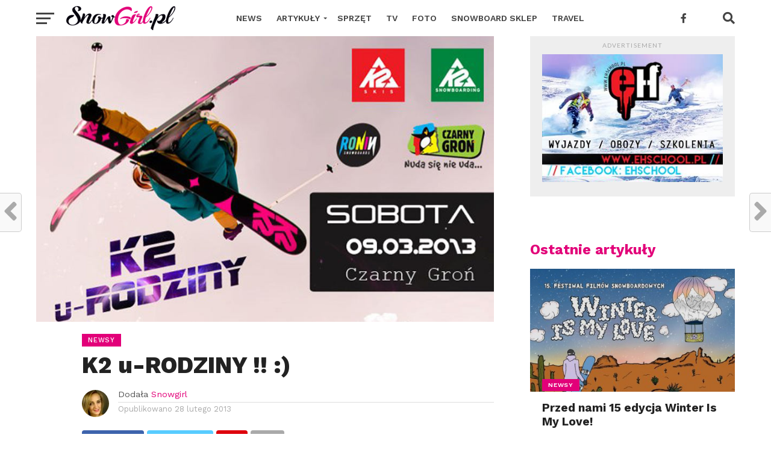

--- FILE ---
content_type: text/html; charset=UTF-8
request_url: https://www.snowgirl.pl/newsy/k2-u-rodziny/
body_size: 15936
content:
<!DOCTYPE html><html lang="pl-PL"><head>  <script async src="https://www.googletagmanager.com/gtag/js?id=G-S3SV7LP5KX"></script> <script>window.dataLayer = window.dataLayer || [];
  function gtag(){dataLayer.push(arguments);}
  gtag('js', new Date());

  gtag('config', 'G-S3SV7LP5KX');</script> <meta charset="UTF-8" ><meta name="viewport" id="viewport" content="width=device-width, initial-scale=1" /><link rel="shortcut icon" href="https://snowgirl.pl/wp-content/uploads/2017/12/favicon.ico" /><link rel="pingback" href="https://www.snowgirl.pl/xmlrpc.php" /><meta property="og:image" content="https://www.snowgirl.pl/wp-content/uploads/2016/11/urodziny-k2.jpg" /><meta name="twitter:image" content="https://www.snowgirl.pl/wp-content/uploads/2016/11/urodziny-k2.jpg" /><meta property="og:type" content="article" /><meta property="og:description" content="Już w sobotę 9 marca nasza ulubiona marka &#8211; K2 &#8211; będzie świętować swoje urodziny!! I to nie byle jaka rocznica, bo już 50 lat są z nami! Ktokolwiek ma czas i chce spędzić czas w najlepszym towarzystwie a przy tym świetnie się zabawić, to niech zbiera ekipę i wpada 9 marca na stok Czarny Groń!! Odbędą [&hellip;]" /><meta name="twitter:card" content="summary"><meta name="twitter:url" content="https://www.snowgirl.pl/newsy/k2-u-rodziny/"><meta name="twitter:title" content="K2 u-RODZINY !! :)"><meta name="twitter:description" content="Już w sobotę 9 marca nasza ulubiona marka &#8211; K2 &#8211; będzie świętować swoje urodziny!! I to nie byle jaka rocznica, bo już 50 lat są z nami! Ktokolwiek ma czas i chce spędzić czas w najlepszym towarzystwie a przy tym świetnie się zabawić, to niech zbiera ekipę i wpada 9 marca na stok Czarny Groń!! Odbędą [&hellip;]"><meta name='robots' content='index, follow, max-image-preview:large, max-snippet:-1, max-video-preview:-1' /><link media="all" href="https://www.snowgirl.pl/wp-content/cache/autoptimize/css/autoptimize_160991b83f255f36957d2a4066f494e2.css" rel="stylesheet"><title>K2 u-RODZINY !! :)</title><meta name="description" content="Już w sobotę 9 marca nasza ulubiona marka - K2 - będzie świętować swoje urodziny!! I to nie byle jaka rocznica, bo już 50 lat są z nami! Ktokolwiek ma czas" /><link rel="canonical" href="https://www.snowgirl.pl/newsy/k2-u-rodziny/" /><meta property="og:locale" content="pl_PL" /><meta property="og:type" content="article" /><meta property="og:title" content="K2 u-RODZINY !! :)" /><meta property="og:description" content="Już w sobotę 9 marca nasza ulubiona marka - K2 - będzie świętować swoje urodziny!! I to nie byle jaka rocznica, bo już 50 lat są z nami! Ktokolwiek ma czas" /><meta property="og:url" content="https://www.snowgirl.pl/newsy/k2-u-rodziny/" /><meta property="og:site_name" content="Snowgirl.pl" /><meta property="article:publisher" content="http://www.facebook.com/SNOWGIRLpl" /><meta property="article:published_time" content="2013-02-28T11:10:39+00:00" /><meta property="article:modified_time" content="2016-11-01T11:21:40+00:00" /><meta property="og:image" content="https://www.snowgirl.pl/wp-content/uploads/2016/11/urodziny-k2.jpg" /><meta property="og:image:width" content="850" /><meta property="og:image:height" content="530" /><meta property="og:image:type" content="image/jpeg" /><meta name="author" content="Snowgirl" /><meta name="twitter:label1" content="Napisane przez" /><meta name="twitter:data1" content="Snowgirl" /><meta name="twitter:label2" content="Szacowany czas czytania" /><meta name="twitter:data2" content="1 minuta" /> <script type="application/ld+json" class="yoast-schema-graph">{"@context":"https://schema.org","@graph":[{"@type":"Article","@id":"https://www.snowgirl.pl/newsy/k2-u-rodziny/#article","isPartOf":{"@id":"https://www.snowgirl.pl/newsy/k2-u-rodziny/"},"author":{"name":"Snowgirl","@id":"https://www.snowgirl.pl/#/schema/person/2076e554a35122e350d329243dc97a7d"},"headline":"K2 u-RODZINY !! :)","datePublished":"2013-02-28T11:10:39+00:00","dateModified":"2016-11-01T11:21:40+00:00","mainEntityOfPage":{"@id":"https://www.snowgirl.pl/newsy/k2-u-rodziny/"},"wordCount":118,"commentCount":0,"publisher":{"@id":"https://www.snowgirl.pl/#organization"},"image":{"@id":"https://www.snowgirl.pl/newsy/k2-u-rodziny/#primaryimage"},"thumbnailUrl":"https://www.snowgirl.pl/wp-content/uploads/2016/11/urodziny-k2.jpg","keywords":["czarny gron","impreza snowboardowa","K2 Snowboarding","przejazd przez knajpe","urodziny k2"],"articleSection":["Newsy"],"inLanguage":"pl-PL","potentialAction":[{"@type":"CommentAction","name":"Comment","target":["https://www.snowgirl.pl/newsy/k2-u-rodziny/#respond"]}]},{"@type":"WebPage","@id":"https://www.snowgirl.pl/newsy/k2-u-rodziny/","url":"https://www.snowgirl.pl/newsy/k2-u-rodziny/","name":"K2 u-RODZINY !! :)","isPartOf":{"@id":"https://www.snowgirl.pl/#website"},"primaryImageOfPage":{"@id":"https://www.snowgirl.pl/newsy/k2-u-rodziny/#primaryimage"},"image":{"@id":"https://www.snowgirl.pl/newsy/k2-u-rodziny/#primaryimage"},"thumbnailUrl":"https://www.snowgirl.pl/wp-content/uploads/2016/11/urodziny-k2.jpg","datePublished":"2013-02-28T11:10:39+00:00","dateModified":"2016-11-01T11:21:40+00:00","description":"Już w sobotę 9 marca nasza ulubiona marka - K2 - będzie świętować swoje urodziny!! I to nie byle jaka rocznica, bo już 50 lat są z nami! Ktokolwiek ma czas","breadcrumb":{"@id":"https://www.snowgirl.pl/newsy/k2-u-rodziny/#breadcrumb"},"inLanguage":"pl-PL","potentialAction":[{"@type":"ReadAction","target":["https://www.snowgirl.pl/newsy/k2-u-rodziny/"]}]},{"@type":"ImageObject","inLanguage":"pl-PL","@id":"https://www.snowgirl.pl/newsy/k2-u-rodziny/#primaryimage","url":"https://www.snowgirl.pl/wp-content/uploads/2016/11/urodziny-k2.jpg","contentUrl":"https://www.snowgirl.pl/wp-content/uploads/2016/11/urodziny-k2.jpg","width":850,"height":530},{"@type":"BreadcrumbList","@id":"https://www.snowgirl.pl/newsy/k2-u-rodziny/#breadcrumb","itemListElement":[{"@type":"ListItem","position":1,"name":"Snowgirl.pl","item":"https://www.snowgirl.pl/"},{"@type":"ListItem","position":2,"name":"Newsy","item":"https://www.snowgirl.pl/newsy/"},{"@type":"ListItem","position":3,"name":"K2 u-RODZINY !! :)"}]},{"@type":"WebSite","@id":"https://www.snowgirl.pl/#website","url":"https://www.snowgirl.pl/","name":"Snowgirl.pl","description":"SnowGirl.pl to blog snowboardowy dla dziewczyn. Pisany przez dziewczyny i dla dziewczyn. Znajdziecie tu aktualności, poradniki, wywiady, profile zawodniczek, nowości sprzętowe, filmy snowboardowe.","publisher":{"@id":"https://www.snowgirl.pl/#organization"},"potentialAction":[{"@type":"SearchAction","target":{"@type":"EntryPoint","urlTemplate":"https://www.snowgirl.pl/?s={search_term_string}"},"query-input":"required name=search_term_string"}],"inLanguage":"pl-PL"},{"@type":"Organization","@id":"https://www.snowgirl.pl/#organization","name":"Snow Girl Katarzyna Fraczek","url":"https://www.snowgirl.pl/","logo":{"@type":"ImageObject","inLanguage":"pl-PL","@id":"https://www.snowgirl.pl/#/schema/logo/image/","url":"http://www.snowgirl.pl/wp-content/uploads/2020/10/logo-sg-new.png","contentUrl":"http://www.snowgirl.pl/wp-content/uploads/2020/10/logo-sg-new.png","width":181,"height":40,"caption":"Snow Girl Katarzyna Fraczek"},"image":{"@id":"https://www.snowgirl.pl/#/schema/logo/image/"},"sameAs":["http://www.facebook.com/SNOWGIRLpl","https://twitter.com/kasia_snowgirl"]},{"@type":"Person","@id":"https://www.snowgirl.pl/#/schema/person/2076e554a35122e350d329243dc97a7d","name":"Snowgirl","image":{"@type":"ImageObject","inLanguage":"pl-PL","@id":"https://www.snowgirl.pl/#/schema/person/image/","url":"https://secure.gravatar.com/avatar/baa0757de0ce2f233b6eb7e448361b46?s=96&d=mm&r=g","contentUrl":"https://secure.gravatar.com/avatar/baa0757de0ce2f233b6eb7e448361b46?s=96&d=mm&r=g","caption":"Snowgirl"},"sameAs":["http://snowgirl.pl"],"url":"https://www.snowgirl.pl/author/admin/"}]}</script> <link rel='dns-prefetch' href='//www.snowgirl.pl' /><link rel='dns-prefetch' href='//fonts.googleapis.com' /><link rel="alternate" type="application/rss+xml" title="Snowgirl.pl &raquo; Kanał z wpisami" href="https://www.snowgirl.pl/feed/" /><link rel="alternate" type="application/rss+xml" title="Snowgirl.pl &raquo; Kanał z komentarzami" href="https://www.snowgirl.pl/comments/feed/" /><link rel="alternate" type="application/rss+xml" title="Snowgirl.pl &raquo; K2 u-RODZINY !! :) Kanał z komentarzami" href="https://www.snowgirl.pl/newsy/k2-u-rodziny/feed/" /> <script type="text/javascript">window._wpemojiSettings = {"baseUrl":"https:\/\/s.w.org\/images\/core\/emoji\/14.0.0\/72x72\/","ext":".png","svgUrl":"https:\/\/s.w.org\/images\/core\/emoji\/14.0.0\/svg\/","svgExt":".svg","source":{"concatemoji":"https:\/\/www.snowgirl.pl\/wp-includes\/js\/wp-emoji-release.min.js?ver=6.4.7"}};
/*! This file is auto-generated */
!function(i,n){var o,s,e;function c(e){try{var t={supportTests:e,timestamp:(new Date).valueOf()};sessionStorage.setItem(o,JSON.stringify(t))}catch(e){}}function p(e,t,n){e.clearRect(0,0,e.canvas.width,e.canvas.height),e.fillText(t,0,0);var t=new Uint32Array(e.getImageData(0,0,e.canvas.width,e.canvas.height).data),r=(e.clearRect(0,0,e.canvas.width,e.canvas.height),e.fillText(n,0,0),new Uint32Array(e.getImageData(0,0,e.canvas.width,e.canvas.height).data));return t.every(function(e,t){return e===r[t]})}function u(e,t,n){switch(t){case"flag":return n(e,"\ud83c\udff3\ufe0f\u200d\u26a7\ufe0f","\ud83c\udff3\ufe0f\u200b\u26a7\ufe0f")?!1:!n(e,"\ud83c\uddfa\ud83c\uddf3","\ud83c\uddfa\u200b\ud83c\uddf3")&&!n(e,"\ud83c\udff4\udb40\udc67\udb40\udc62\udb40\udc65\udb40\udc6e\udb40\udc67\udb40\udc7f","\ud83c\udff4\u200b\udb40\udc67\u200b\udb40\udc62\u200b\udb40\udc65\u200b\udb40\udc6e\u200b\udb40\udc67\u200b\udb40\udc7f");case"emoji":return!n(e,"\ud83e\udef1\ud83c\udffb\u200d\ud83e\udef2\ud83c\udfff","\ud83e\udef1\ud83c\udffb\u200b\ud83e\udef2\ud83c\udfff")}return!1}function f(e,t,n){var r="undefined"!=typeof WorkerGlobalScope&&self instanceof WorkerGlobalScope?new OffscreenCanvas(300,150):i.createElement("canvas"),a=r.getContext("2d",{willReadFrequently:!0}),o=(a.textBaseline="top",a.font="600 32px Arial",{});return e.forEach(function(e){o[e]=t(a,e,n)}),o}function t(e){var t=i.createElement("script");t.src=e,t.defer=!0,i.head.appendChild(t)}"undefined"!=typeof Promise&&(o="wpEmojiSettingsSupports",s=["flag","emoji"],n.supports={everything:!0,everythingExceptFlag:!0},e=new Promise(function(e){i.addEventListener("DOMContentLoaded",e,{once:!0})}),new Promise(function(t){var n=function(){try{var e=JSON.parse(sessionStorage.getItem(o));if("object"==typeof e&&"number"==typeof e.timestamp&&(new Date).valueOf()<e.timestamp+604800&&"object"==typeof e.supportTests)return e.supportTests}catch(e){}return null}();if(!n){if("undefined"!=typeof Worker&&"undefined"!=typeof OffscreenCanvas&&"undefined"!=typeof URL&&URL.createObjectURL&&"undefined"!=typeof Blob)try{var e="postMessage("+f.toString()+"("+[JSON.stringify(s),u.toString(),p.toString()].join(",")+"));",r=new Blob([e],{type:"text/javascript"}),a=new Worker(URL.createObjectURL(r),{name:"wpTestEmojiSupports"});return void(a.onmessage=function(e){c(n=e.data),a.terminate(),t(n)})}catch(e){}c(n=f(s,u,p))}t(n)}).then(function(e){for(var t in e)n.supports[t]=e[t],n.supports.everything=n.supports.everything&&n.supports[t],"flag"!==t&&(n.supports.everythingExceptFlag=n.supports.everythingExceptFlag&&n.supports[t]);n.supports.everythingExceptFlag=n.supports.everythingExceptFlag&&!n.supports.flag,n.DOMReady=!1,n.readyCallback=function(){n.DOMReady=!0}}).then(function(){return e}).then(function(){var e;n.supports.everything||(n.readyCallback(),(e=n.source||{}).concatemoji?t(e.concatemoji):e.wpemoji&&e.twemoji&&(t(e.twemoji),t(e.wpemoji)))}))}((window,document),window._wpemojiSettings);</script> <style id='wp-emoji-styles-inline-css' type='text/css'>img.wp-smiley, img.emoji {
		display: inline !important;
		border: none !important;
		box-shadow: none !important;
		height: 1em !important;
		width: 1em !important;
		margin: 0 0.07em !important;
		vertical-align: -0.1em !important;
		background: none !important;
		padding: 0 !important;
	}</style><style id='classic-theme-styles-inline-css' type='text/css'>/*! This file is auto-generated */
.wp-block-button__link{color:#fff;background-color:#32373c;border-radius:9999px;box-shadow:none;text-decoration:none;padding:calc(.667em + 2px) calc(1.333em + 2px);font-size:1.125em}.wp-block-file__button{background:#32373c;color:#fff;text-decoration:none}</style><style id='global-styles-inline-css' type='text/css'>body{--wp--preset--color--black: #000000;--wp--preset--color--cyan-bluish-gray: #abb8c3;--wp--preset--color--white: #ffffff;--wp--preset--color--pale-pink: #f78da7;--wp--preset--color--vivid-red: #cf2e2e;--wp--preset--color--luminous-vivid-orange: #ff6900;--wp--preset--color--luminous-vivid-amber: #fcb900;--wp--preset--color--light-green-cyan: #7bdcb5;--wp--preset--color--vivid-green-cyan: #00d084;--wp--preset--color--pale-cyan-blue: #8ed1fc;--wp--preset--color--vivid-cyan-blue: #0693e3;--wp--preset--color--vivid-purple: #9b51e0;--wp--preset--gradient--vivid-cyan-blue-to-vivid-purple: linear-gradient(135deg,rgba(6,147,227,1) 0%,rgb(155,81,224) 100%);--wp--preset--gradient--light-green-cyan-to-vivid-green-cyan: linear-gradient(135deg,rgb(122,220,180) 0%,rgb(0,208,130) 100%);--wp--preset--gradient--luminous-vivid-amber-to-luminous-vivid-orange: linear-gradient(135deg,rgba(252,185,0,1) 0%,rgba(255,105,0,1) 100%);--wp--preset--gradient--luminous-vivid-orange-to-vivid-red: linear-gradient(135deg,rgba(255,105,0,1) 0%,rgb(207,46,46) 100%);--wp--preset--gradient--very-light-gray-to-cyan-bluish-gray: linear-gradient(135deg,rgb(238,238,238) 0%,rgb(169,184,195) 100%);--wp--preset--gradient--cool-to-warm-spectrum: linear-gradient(135deg,rgb(74,234,220) 0%,rgb(151,120,209) 20%,rgb(207,42,186) 40%,rgb(238,44,130) 60%,rgb(251,105,98) 80%,rgb(254,248,76) 100%);--wp--preset--gradient--blush-light-purple: linear-gradient(135deg,rgb(255,206,236) 0%,rgb(152,150,240) 100%);--wp--preset--gradient--blush-bordeaux: linear-gradient(135deg,rgb(254,205,165) 0%,rgb(254,45,45) 50%,rgb(107,0,62) 100%);--wp--preset--gradient--luminous-dusk: linear-gradient(135deg,rgb(255,203,112) 0%,rgb(199,81,192) 50%,rgb(65,88,208) 100%);--wp--preset--gradient--pale-ocean: linear-gradient(135deg,rgb(255,245,203) 0%,rgb(182,227,212) 50%,rgb(51,167,181) 100%);--wp--preset--gradient--electric-grass: linear-gradient(135deg,rgb(202,248,128) 0%,rgb(113,206,126) 100%);--wp--preset--gradient--midnight: linear-gradient(135deg,rgb(2,3,129) 0%,rgb(40,116,252) 100%);--wp--preset--font-size--small: 13px;--wp--preset--font-size--medium: 20px;--wp--preset--font-size--large: 36px;--wp--preset--font-size--x-large: 42px;--wp--preset--spacing--20: 0.44rem;--wp--preset--spacing--30: 0.67rem;--wp--preset--spacing--40: 1rem;--wp--preset--spacing--50: 1.5rem;--wp--preset--spacing--60: 2.25rem;--wp--preset--spacing--70: 3.38rem;--wp--preset--spacing--80: 5.06rem;--wp--preset--shadow--natural: 6px 6px 9px rgba(0, 0, 0, 0.2);--wp--preset--shadow--deep: 12px 12px 50px rgba(0, 0, 0, 0.4);--wp--preset--shadow--sharp: 6px 6px 0px rgba(0, 0, 0, 0.2);--wp--preset--shadow--outlined: 6px 6px 0px -3px rgba(255, 255, 255, 1), 6px 6px rgba(0, 0, 0, 1);--wp--preset--shadow--crisp: 6px 6px 0px rgba(0, 0, 0, 1);}:where(.is-layout-flex){gap: 0.5em;}:where(.is-layout-grid){gap: 0.5em;}body .is-layout-flow > .alignleft{float: left;margin-inline-start: 0;margin-inline-end: 2em;}body .is-layout-flow > .alignright{float: right;margin-inline-start: 2em;margin-inline-end: 0;}body .is-layout-flow > .aligncenter{margin-left: auto !important;margin-right: auto !important;}body .is-layout-constrained > .alignleft{float: left;margin-inline-start: 0;margin-inline-end: 2em;}body .is-layout-constrained > .alignright{float: right;margin-inline-start: 2em;margin-inline-end: 0;}body .is-layout-constrained > .aligncenter{margin-left: auto !important;margin-right: auto !important;}body .is-layout-constrained > :where(:not(.alignleft):not(.alignright):not(.alignfull)){max-width: var(--wp--style--global--content-size);margin-left: auto !important;margin-right: auto !important;}body .is-layout-constrained > .alignwide{max-width: var(--wp--style--global--wide-size);}body .is-layout-flex{display: flex;}body .is-layout-flex{flex-wrap: wrap;align-items: center;}body .is-layout-flex > *{margin: 0;}body .is-layout-grid{display: grid;}body .is-layout-grid > *{margin: 0;}:where(.wp-block-columns.is-layout-flex){gap: 2em;}:where(.wp-block-columns.is-layout-grid){gap: 2em;}:where(.wp-block-post-template.is-layout-flex){gap: 1.25em;}:where(.wp-block-post-template.is-layout-grid){gap: 1.25em;}.has-black-color{color: var(--wp--preset--color--black) !important;}.has-cyan-bluish-gray-color{color: var(--wp--preset--color--cyan-bluish-gray) !important;}.has-white-color{color: var(--wp--preset--color--white) !important;}.has-pale-pink-color{color: var(--wp--preset--color--pale-pink) !important;}.has-vivid-red-color{color: var(--wp--preset--color--vivid-red) !important;}.has-luminous-vivid-orange-color{color: var(--wp--preset--color--luminous-vivid-orange) !important;}.has-luminous-vivid-amber-color{color: var(--wp--preset--color--luminous-vivid-amber) !important;}.has-light-green-cyan-color{color: var(--wp--preset--color--light-green-cyan) !important;}.has-vivid-green-cyan-color{color: var(--wp--preset--color--vivid-green-cyan) !important;}.has-pale-cyan-blue-color{color: var(--wp--preset--color--pale-cyan-blue) !important;}.has-vivid-cyan-blue-color{color: var(--wp--preset--color--vivid-cyan-blue) !important;}.has-vivid-purple-color{color: var(--wp--preset--color--vivid-purple) !important;}.has-black-background-color{background-color: var(--wp--preset--color--black) !important;}.has-cyan-bluish-gray-background-color{background-color: var(--wp--preset--color--cyan-bluish-gray) !important;}.has-white-background-color{background-color: var(--wp--preset--color--white) !important;}.has-pale-pink-background-color{background-color: var(--wp--preset--color--pale-pink) !important;}.has-vivid-red-background-color{background-color: var(--wp--preset--color--vivid-red) !important;}.has-luminous-vivid-orange-background-color{background-color: var(--wp--preset--color--luminous-vivid-orange) !important;}.has-luminous-vivid-amber-background-color{background-color: var(--wp--preset--color--luminous-vivid-amber) !important;}.has-light-green-cyan-background-color{background-color: var(--wp--preset--color--light-green-cyan) !important;}.has-vivid-green-cyan-background-color{background-color: var(--wp--preset--color--vivid-green-cyan) !important;}.has-pale-cyan-blue-background-color{background-color: var(--wp--preset--color--pale-cyan-blue) !important;}.has-vivid-cyan-blue-background-color{background-color: var(--wp--preset--color--vivid-cyan-blue) !important;}.has-vivid-purple-background-color{background-color: var(--wp--preset--color--vivid-purple) !important;}.has-black-border-color{border-color: var(--wp--preset--color--black) !important;}.has-cyan-bluish-gray-border-color{border-color: var(--wp--preset--color--cyan-bluish-gray) !important;}.has-white-border-color{border-color: var(--wp--preset--color--white) !important;}.has-pale-pink-border-color{border-color: var(--wp--preset--color--pale-pink) !important;}.has-vivid-red-border-color{border-color: var(--wp--preset--color--vivid-red) !important;}.has-luminous-vivid-orange-border-color{border-color: var(--wp--preset--color--luminous-vivid-orange) !important;}.has-luminous-vivid-amber-border-color{border-color: var(--wp--preset--color--luminous-vivid-amber) !important;}.has-light-green-cyan-border-color{border-color: var(--wp--preset--color--light-green-cyan) !important;}.has-vivid-green-cyan-border-color{border-color: var(--wp--preset--color--vivid-green-cyan) !important;}.has-pale-cyan-blue-border-color{border-color: var(--wp--preset--color--pale-cyan-blue) !important;}.has-vivid-cyan-blue-border-color{border-color: var(--wp--preset--color--vivid-cyan-blue) !important;}.has-vivid-purple-border-color{border-color: var(--wp--preset--color--vivid-purple) !important;}.has-vivid-cyan-blue-to-vivid-purple-gradient-background{background: var(--wp--preset--gradient--vivid-cyan-blue-to-vivid-purple) !important;}.has-light-green-cyan-to-vivid-green-cyan-gradient-background{background: var(--wp--preset--gradient--light-green-cyan-to-vivid-green-cyan) !important;}.has-luminous-vivid-amber-to-luminous-vivid-orange-gradient-background{background: var(--wp--preset--gradient--luminous-vivid-amber-to-luminous-vivid-orange) !important;}.has-luminous-vivid-orange-to-vivid-red-gradient-background{background: var(--wp--preset--gradient--luminous-vivid-orange-to-vivid-red) !important;}.has-very-light-gray-to-cyan-bluish-gray-gradient-background{background: var(--wp--preset--gradient--very-light-gray-to-cyan-bluish-gray) !important;}.has-cool-to-warm-spectrum-gradient-background{background: var(--wp--preset--gradient--cool-to-warm-spectrum) !important;}.has-blush-light-purple-gradient-background{background: var(--wp--preset--gradient--blush-light-purple) !important;}.has-blush-bordeaux-gradient-background{background: var(--wp--preset--gradient--blush-bordeaux) !important;}.has-luminous-dusk-gradient-background{background: var(--wp--preset--gradient--luminous-dusk) !important;}.has-pale-ocean-gradient-background{background: var(--wp--preset--gradient--pale-ocean) !important;}.has-electric-grass-gradient-background{background: var(--wp--preset--gradient--electric-grass) !important;}.has-midnight-gradient-background{background: var(--wp--preset--gradient--midnight) !important;}.has-small-font-size{font-size: var(--wp--preset--font-size--small) !important;}.has-medium-font-size{font-size: var(--wp--preset--font-size--medium) !important;}.has-large-font-size{font-size: var(--wp--preset--font-size--large) !important;}.has-x-large-font-size{font-size: var(--wp--preset--font-size--x-large) !important;}
.wp-block-navigation a:where(:not(.wp-element-button)){color: inherit;}
:where(.wp-block-post-template.is-layout-flex){gap: 1.25em;}:where(.wp-block-post-template.is-layout-grid){gap: 1.25em;}
:where(.wp-block-columns.is-layout-flex){gap: 2em;}:where(.wp-block-columns.is-layout-grid){gap: 2em;}
.wp-block-pullquote{font-size: 1.5em;line-height: 1.6;}</style><style id='mvp-custom-style-inline-css' type='text/css'>#mvp-wallpaper {
	background: url() no-repeat 50% 0;
	}

a,
a:visited,
.post-info-name a,
.woocommerce .woocommerce-breadcrumb a {
	color: #e20079;
	}

a:hover,
nav.mvp-fly-nav-menu ul li a:hover,
.mvp-feat1-story-text h2:hover,
.mvp-feat2-sub-text h2:hover,
.mvp-feat3-text h2:hover,
.mvp-main-blog-text h2:hover,
.mvp-trend-widget-text h2:hover,
.mvp-related-text a:hover,
ul.mvp-post-soc-list li.mvp-post-soc-comm:hover,
span.mvp-author-box-soc:hover,
.woocommerce .woocommerce-breadcrumb a:hover,
h3.mvp-authors-list-head a:hover,
.mvp-authors-widget-wrap span.mvp-main-blog-cat:hover,
.mvp-wide-widget-text h2:hover,
.mvp-side-widget a:hover,
.mvp-blog-col-text h2:hover,
#mvp-nav-menu ul li ul.mvp-mega-list li a:hover {
	color: #000000 !important;
	}

.mvp-fly-top:hover,
span.mvp-feat1-main-cat,
span.mvp-feat2-sub-cat,
span.mvp-feat3-cat,
span.mvp-blog-col-cat,
span.mvp-feat2-main-cat,
.mvp-trend-widget-img:after,
.mvp-feat-vid-but,
.mvp-feat-gal-but,
span.mvp-post-cat,
.mvp-prev-next-text a,
.mvp-prev-next-text a:visited,
.mvp-prev-next-text a:hover,
#mvp-comments-button a,
#mvp-comments-button span.mvp-comment-but-text,
a.mvp-inf-more-but:hover,
.mvp-side-widget .mvp-tag-cloud a:hover,
span.mvp-ad-rel-but {
	background: #e20079;
	}

.mvp-fly-top:hover {
	border: 1px solid #e20079;
	}

h4.mvp-post-header {
	border-top: 1px solid #e20079;
	}

.woocommerce .widget_price_filter .ui-slider .ui-slider-range,
.woocommerce .widget_price_filter .ui-slider .ui-slider-handle,
.woocommerce span.onsale,
.woocommerce #respond input#submit.alt,
.woocommerce a.button.alt,
.woocommerce button.button.alt,
.woocommerce input.button.alt,
.woocommerce #respond input#submit.alt:hover,
.woocommerce a.button.alt:hover,
.woocommerce button.button.alt:hover,
.woocommerce input.button.alt:hover {
	background-color: #e20079;
	}

nav.mvp-fly-nav-menu ul li.menu-item-has-children:after,
span.mvp-blog-cat,
span.mvp-main-blog-cat,
h4.mvp-side-widget-head,
h4.mvp-post-bot-head,
#mvp-comments-button span.mvp-comment-but-text,
span.mvp-post-header,
.woocommerce .star-rating span:before,
span.mvp-related-head {
	color: #e20079;
	}

#mvp-nav-wrap,
.mvp-main-nav-cont {
	background: #ffffff;
	}

#mvp-nav-menu ul li a,
span.mvp-nav-search-but,
span.mvp-nav-soc-but {
	color: #444444;
	}

.mvp-fly-but-wrap span,
.mvp-search-but-wrap span {
	background: #444444;
	}

#mvp-nav-menu ul li.menu-item-has-children ul.sub-menu li a:after,
#mvp-nav-menu ul li.menu-item-has-children ul.sub-menu li ul.sub-menu li a:after,
#mvp-nav-menu ul li.menu-item-has-children ul.sub-menu li ul.sub-menu li ul.sub-menu li a:after,
#mvp-nav-menu ul li.menu-item-has-children ul.mvp-mega-list li a:after,
#mvp-nav-menu ul li.menu-item-has-children a:after {
	border-color: #444444 transparent transparent transparent;
	}

#mvp-nav-menu ul li:hover a,
span.mvp-nav-search-but:hover,
span.mvp-nav-soc-but:hover {
	color: #e20079 !important;
	}

#mvp-nav-menu ul li.menu-item-has-children:hover a:after {
	border-color: #e20079 transparent transparent transparent !important;
	}

.mvp-feat1-story-text h2,
.mvp-feat2-sub-text h2,
.mvp-feat1-trend-text h2,
.mvp-feat3-text h2,
.mvp-blog-col-text h2,
.mvp-main-blog-text h2,
.mvp-trend-widget-text h2,
.mvp-wide-widget-text h2,
.mvp-related-text a {
	color: #222222;
	}

#mvp-content-main,
.rwp-summary,
.rwp-u-review__comment {
	font-family: 'Merriweather', serif;
	}

#mvp-nav-menu ul li a,
nav.mvp-fly-nav-menu ul li a,
#mvp-foot-nav ul.menu li a {
	font-family: 'Work Sans', sans-serif;
	}

.mvp-feat2-main-title h2,
h1.mvp-post-title,
#mvp-nav-soc-title h4 {
	font-family: 'Work Sans', sans-serif;
	}

.mvp-feat1-story-text h2,
.mvp-feat2-sub-text h2,
.mvp-feat1-trend-text h2,
.mvp-feat3-text h2,
.mvp-blog-col-text h2,
.mvp-main-blog-text h2,
.mvp-trend-widget-text h2,
.mvp-wide-widget-text h2,
.mvp-related-text a,
.mvp-prev-next-text a,
.mvp-prev-next-text a:visited,
.mvp-prev-next-text a:hover,
#mvp-404 h1,
h1.mvp-author-top-head,
#mvp-nav-menu ul li ul.mvp-mega-list li a,
#mvp-content-main blockquote p,
#woo-content h1.page-title,
.woocommerce div.product .product_title,
.woocommerce ul.products li.product h3,
.mvp-authors-list-posts a,
.mvp-side-widget a {
	font-family: 'Work Sans', sans-serif;
	}

span.mvp-feat1-main-cat,
span.mvp-feat2-sub-cat,
span.mvp-blog-col-cat,
span.mvp-blog-cat,
h4.mvp-main-blog-head,
h1.mvp-main-blog-head,
span.mvp-main-blog-cat,
h4.mvp-side-widget-head,
span.mvp-post-cat,
h4.mvp-post-bot-head,
span.mvp-post-header,
h1.mvp-arch-head,
h4.mvp-arch-head,
.woocommerce ul.product_list_widget span.product-title,
.woocommerce ul.product_list_widget li a,
.woocommerce #reviews #comments ol.commentlist li .comment-text p.meta,
.woocommerce .related h2,
.woocommerce div.product .woocommerce-tabs .panel h2,
.woocommerce div.product .product_title,
#mvp-content-main h1,
#mvp-content-main h2,
#mvp-content-main h3,
#mvp-content-main h4,
#mvp-content-main h5,
#mvp-content-main h6,
#woo-content h1.page-title,
.woocommerce .woocommerce-breadcrumb,
h3.mvp-authors-list-head a,
span.mvp-authors-list-post-head {
	font-family: 'Work Sans', sans-serif;
	}

		

	.mvp-ad-rel-out,
	.mvp-ad-rel-in {
		margin-left: 0;
		}
		

	@media screen and (max-width: 479px) {
		.single #mvp-ad-rel-top {
			display: block;
			}
		.single #mvp-content-main {
			max-height: 400px;
			}
		.single #mvp-ad-rel-wrap {
			margin-top: -114px;
			}
		}
		

	#mvp-post-content-mid {
		margin-top: -150px;
		}
		

	.mvp-nav-links {
		display: none;
		}
		

 	.produkt2 img{display:block;width:280px;height:280px;margin:0 auto 0 auto;}
.prod_name2{padding:2px 15px;text-align:center}
.prod_cena2{text-align:center}
.produkt{float:left;width:200px;min-height:300px;margin:10px;}
.produkty{margin:10px 0;}
.produkt img{display:block;width:200px;height:200px;margin:0 auto 0 auto;}
.prod_name{width:200px;height:40px;text-align:center}
.prod_cena{width:200px;height:20px;text-align:center}
@media screen and (max-width: 768px)
{
.produkt{float:left;width:150px;min-height:200px;margin:10px;}
.produkt img{display:block;width:130px;height:130px;margin:0 auto 0 auto;}
.prod_name{width:150px;height:60px;text-align:center;overflow:hidden;}
.prod_cena{width:150px;height:20px;text-align:center}
}
@media screen and (max-width: 411px)
{
.produkt{float:left;width:50%;min-height:200px;margin:12px 0;}
.produkt img{display:block;width:130px;height:130px;margin:0 auto 0 auto;}
.prod_name{width:90%;height:60px;text-align:center;overflow:hidden;}
.prod_cena{width:90%;height:20px;text-align:center}
}</style><link rel='stylesheet' id='mvp-fonts-css' href='//fonts.googleapis.com/css?family=Oswald%3A300%2C400%2C700%7CMerriweather%3A300%2C400%2C700%2C900%7CQuicksand%3A400%7CLato%3A300%2C400%2C700%7CPassion+One%3A400%2C700%7CWork+Sans%3A200%2C300%2C400%2C500%2C600%2C700%2C800%2C900%7CMontserrat%3A400%2C700%7COpen+Sans+Condensed%3A300%2C700%7COpen+Sans%3A400%2C700%2C800%7CWork+Sans%3A100%2C200%2C300%2C400%2C500%2C600%2C700%2C800%2C900%7CWork+Sans%3A100%2C200%2C300%2C400%2C500%2C600%2C700%2C800%2C900%7CWork+Sans%3A100%2C200%2C300%2C400%2C500%2C600%2C700%2C800%2C900%7CMerriweather%3A100%2C200%2C300%2C400%2C500%2C600%2C700%2C800%2C900%7CWork+Sans%3A100%2C200%2C300%2C400%2C500%2C600%2C700%2C800%2C900&#038;subset=latin%2Clatin-ext%2Ccyrillic%2Ccyrillic-ext%2Cgreek-ext%2Cgreek%2Cvietnamese&#038;ver=1.0.0' type='text/css' media='all' /> <script type="text/javascript" src="https://www.snowgirl.pl/wp-includes/js/jquery/jquery.min.js?ver=3.7.1" id="jquery-core-js"></script> <script type="text/javascript" data-cfasync="false" src="https://www.snowgirl.pl/wp-content/cache/autoptimize/js/autoptimize_single_d09f4e4220319108dfa40b4edc4f818b.js?ver=1.7.1" id="history.js-js"></script> <script type="text/javascript" data-cfasync="false" src="https://www.snowgirl.pl/wp-content/plugins/theia-post-slider/js/async.min.js?ver=14.09.2014" id="async.js-js"></script> <script type="text/javascript" data-cfasync="false" src="https://www.snowgirl.pl/wp-content/cache/autoptimize/js/autoptimize_single_42eb1badb4cc023f25904547a2968869.js?ver=1.11.1" id="theiaPostSlider/theiaPostSlider.js-js"></script> <script type="text/javascript" data-cfasync="false" src="https://www.snowgirl.pl/wp-content/cache/autoptimize/js/autoptimize_single_57ec86939964fe4c328c72394ccb21a2.js?ver=1.11.1" id="theiaPostSlider/main.js-js"></script> <script type="text/javascript" data-cfasync="false" src="https://www.snowgirl.pl/wp-content/cache/autoptimize/js/autoptimize_single_7500fce7fb533701cf4a3af47cdc68f2.js?ver=1.11.1" id="theiaPostSlider/transition.js-js"></script> <link rel="https://api.w.org/" href="https://www.snowgirl.pl/wp-json/" /><link rel="alternate" type="application/json" href="https://www.snowgirl.pl/wp-json/wp/v2/posts/6878" /><link rel="EditURI" type="application/rsd+xml" title="RSD" href="https://www.snowgirl.pl/xmlrpc.php?rsd" /><meta name="generator" content="WordPress 6.4.7" /><link rel='shortlink' href='https://www.snowgirl.pl/?p=6878' /><link rel="alternate" type="application/json+oembed" href="https://www.snowgirl.pl/wp-json/oembed/1.0/embed?url=https%3A%2F%2Fwww.snowgirl.pl%2Fnewsy%2Fk2-u-rodziny%2F" /><link rel="alternate" type="text/xml+oembed" href="https://www.snowgirl.pl/wp-json/oembed/1.0/embed?url=https%3A%2F%2Fwww.snowgirl.pl%2Fnewsy%2Fk2-u-rodziny%2F&#038;format=xml" /><style>.theiaPostSlider_nav.fontTheme ._title,
			.theiaPostSlider_nav.fontTheme ._text {
				line-height: 48px;
			}

			.theiaPostSlider_nav.fontTheme ._button {
				color: #e20079;
			}

			.theiaPostSlider_nav.fontTheme ._button ._2 span {
				font-size: 48px;
				line-height: 48px;
			}

			.theiaPostSlider_nav.fontTheme ._button:hover,
			.theiaPostSlider_nav.fontTheme ._button:focus {
				color: #ff2b9c;
			}

			.theiaPostSlider_nav.fontTheme ._disabled {
				color: #707070 !important;
			}</style></head><body class="post-template-default single single-post postid-6878 single-format-standard wp-embed-responsive"><div id="mvp-fly-wrap"><div id="mvp-fly-menu-top" class="left relative"><div class="mvp-fly-top-out left relative"><div class="mvp-fly-top-in"><div id="mvp-fly-logo" class="left relative"> <a href="https://www.snowgirl.pl/"><img src="https://www.snowgirl.pl/wp-content/uploads/2019/10/logo-sg-nowe.png" alt="Snowgirl.pl" data-rjs="2" /></a></div></div><div class="mvp-fly-but-wrap mvp-fly-but-menu mvp-fly-but-click"> <span></span> <span></span> <span></span> <span></span></div></div></div><div id="mvp-fly-menu-wrap"><nav class="mvp-fly-nav-menu left relative"><div class="menu-menu-1-container"><ul id="menu-menu-1" class="menu"><li id="menu-item-2638" class="menu-item menu-item-type-taxonomy menu-item-object-category current-post-ancestor current-menu-parent current-post-parent menu-item-2638"><a href="https://www.snowgirl.pl/newsy/">News</a></li><li id="menu-item-2631" class="menu-item menu-item-type-taxonomy menu-item-object-category menu-item-has-children menu-item-2631"><a href="https://www.snowgirl.pl/artykuly/">Artykuły</a><ul class="sub-menu"><li id="menu-item-2632" class="menu-item menu-item-type-taxonomy menu-item-object-category menu-item-2632"><a href="https://www.snowgirl.pl/artykuly/dla-poczatkujacych/">Dla poczatkujących</a></li><li id="menu-item-2634" class="menu-item menu-item-type-taxonomy menu-item-object-category menu-item-2634"><a href="https://www.snowgirl.pl/artykuly/rajderki/">Rajderki</a></li><li id="menu-item-2637" class="menu-item menu-item-type-taxonomy menu-item-object-category menu-item-2637"><a href="https://www.snowgirl.pl/artykuly/wywiady/">Wywiady</a></li><li id="menu-item-2636" class="menu-item menu-item-type-taxonomy menu-item-object-category menu-item-2636"><a href="https://www.snowgirl.pl/artykuly/triki-snowboardowe/">Triki snowboardowe</a></li><li id="menu-item-2635" class="menu-item menu-item-type-taxonomy menu-item-object-category menu-item-2635"><a href="https://www.snowgirl.pl/artykuly/relacje-z-imprez/">Relacje z imprez</a></li><li id="menu-item-2633" class="menu-item menu-item-type-taxonomy menu-item-object-category menu-item-2633"><a href="https://www.snowgirl.pl/artykuly/pozostale/">Pozostałe</a></li></ul></li><li id="menu-item-2639" class="mvp-mega-dropdown menu-item menu-item-type-taxonomy menu-item-object-category menu-item-2639"><a href="https://www.snowgirl.pl/sprzet/">Sprzęt</a></li><li id="menu-item-2630" class="mvp-mega-dropdown menu-item menu-item-type-taxonomy menu-item-object-category menu-item-2630"><a href="https://www.snowgirl.pl/tv/">TV</a></li><li id="menu-item-4051" class="mvp-mega-dropdown menu-item menu-item-type-taxonomy menu-item-object-category menu-item-4051"><a href="https://www.snowgirl.pl/galeria/">Foto</a></li><li id="menu-item-3918" class="menu-item menu-item-type-custom menu-item-object-custom menu-item-3918"><a href="https://proboarder.pl/snowboard">Snowboard sklep</a></li><li id="menu-item-3173" class="menu-item menu-item-type-taxonomy menu-item-object-category menu-item-3173"><a href="https://www.snowgirl.pl/travel/">Travel</a></li></ul></div></nav></div><div id="mvp-fly-soc-wrap"> <span class="mvp-fly-soc-head">Podążaj za nami</span><ul class="mvp-fly-soc-list left relative"><li><a href="https://www.facebook.com/SNOWGIRLpl" target="_blank" class="fab fa-facebook-f"></a></li><li><a href="https://instagram.com/snowgirl.pl" target="_blank" class="fab fa-instagram"></a></li></ul></div></div><div id="mvp-site" class="left relative"><header id="mvp-head-wrap" class="left relative"><div id="mvp-head-top" class="left relative"><div id="mvp-search-wrap"><div id="mvp-search-box"><form method="get" id="searchform" action="https://www.snowgirl.pl/"> <input type="text" name="s" id="s" value="Szukaj" onfocus='if (this.value == "Szukaj") { this.value = ""; }' onblur='if (this.value == "") { this.value = "Szukaj"; }' /> <input type="hidden" id="searchsubmit" value="Search" /></form></div><div class="mvp-search-but-wrap mvp-search-click"> <span></span> <span></span></div></div></div><div id="mvp-nav-wrap" class="left relative"><div class="mvp-main-boxed-wrap"><div class="mvp-main-out relative"><div class="mvp-main-in"><div class="mvp-main-nav-cont left relative"><div class="mvp-nav-left-out"><div class="mvp-fly-but-wrap mvp-fly-but-click left relative"> <span></span> <span></span> <span></span> <span></span></div><div id="mvp-logo-nav" class="left relative" itemscope itemtype="http://schema.org/Organization"> <a itemprop="url" href="https://www.snowgirl.pl/"><img itemprop="logo" src="https://www.snowgirl.pl/wp-content/uploads/2019/10/logo-sg-nowe.png" alt="Snowgirl.pl" data-rjs="2" /></a><h2 class="mvp-logo-title">Snowgirl.pl</h2></div><div class="mvp-nav-left-in"><div id="mvp-nav-right-wrap" class="left"><div class="mvp-nav-right-out"><div class="mvp-nav-right-in"><div id="mvp-nav-main" class="left"><nav id="mvp-nav-menu"><div class="menu-menu-1-container"><ul id="menu-menu-2" class="menu"><li class="menu-item menu-item-type-taxonomy menu-item-object-category current-post-ancestor current-menu-parent current-post-parent menu-item-2638"><a href="https://www.snowgirl.pl/newsy/">News</a></li><li class="menu-item menu-item-type-taxonomy menu-item-object-category menu-item-has-children menu-item-2631"><a href="https://www.snowgirl.pl/artykuly/">Artykuły</a><ul class="sub-menu"><li class="menu-item menu-item-type-taxonomy menu-item-object-category menu-item-2632"><a href="https://www.snowgirl.pl/artykuly/dla-poczatkujacych/">Dla poczatkujących</a></li><li class="menu-item menu-item-type-taxonomy menu-item-object-category menu-item-2634"><a href="https://www.snowgirl.pl/artykuly/rajderki/">Rajderki</a></li><li class="menu-item menu-item-type-taxonomy menu-item-object-category menu-item-2637"><a href="https://www.snowgirl.pl/artykuly/wywiady/">Wywiady</a></li><li class="menu-item menu-item-type-taxonomy menu-item-object-category menu-item-2636"><a href="https://www.snowgirl.pl/artykuly/triki-snowboardowe/">Triki snowboardowe</a></li><li class="menu-item menu-item-type-taxonomy menu-item-object-category menu-item-2635"><a href="https://www.snowgirl.pl/artykuly/relacje-z-imprez/">Relacje z imprez</a></li><li class="menu-item menu-item-type-taxonomy menu-item-object-category menu-item-2633"><a href="https://www.snowgirl.pl/artykuly/pozostale/">Pozostałe</a></li></ul></li><li class="mvp-mega-dropdown menu-item menu-item-type-taxonomy menu-item-object-category menu-item-2639"><a href="https://www.snowgirl.pl/sprzet/">Sprzęt</a><div class="mvp-mega-dropdown"><ul class="mvp-mega-list"><li><a href="https://www.snowgirl.pl/sprzet/raven-2018/"><div class="mvp-mega-img"><img width="400" height="240" src="https://www.snowgirl.pl/wp-content/uploads/2017/11/laura2-400x240.jpg" class="attachment-mvp-mid-thumb size-mvp-mid-thumb wp-post-image" alt="" decoding="async" loading="lazy" /></div>Damskie deski Raven 2018</a></li><li><a href="https://www.snowgirl.pl/sprzet/bataleon-2017/"><div class="mvp-mega-img"><img width="400" height="240" src="https://www.snowgirl.pl/wp-content/uploads/2016/11/bataleon-400x240.jpg" class="attachment-mvp-mid-thumb size-mvp-mid-thumb wp-post-image" alt="" decoding="async" loading="lazy" /></div>Bataleon 2017</a></li><li><a href="https://www.snowgirl.pl/sprzet/pathron-2017/"><div class="mvp-mega-img"><img width="400" height="240" src="https://www.snowgirl.pl/wp-content/uploads/2016/11/pathron-swirl-2017-2-400x240.jpg" class="attachment-mvp-mid-thumb size-mvp-mid-thumb wp-post-image" alt="" decoding="async" loading="lazy" /></div>Pathron 2017</a></li><li><a href="https://www.snowgirl.pl/sprzet/voelkl-2017/"><div class="mvp-mega-img"><img width="400" height="240" src="https://www.snowgirl.pl/wp-content/uploads/2016/11/volkl2017-400x240.jpg" class="attachment-mvp-mid-thumb size-mvp-mid-thumb wp-post-image" alt="" decoding="async" loading="lazy" /></div>Volkl 2017</a></li><li><a href="https://www.snowgirl.pl/sprzet/raven-2017/"><div class="mvp-mega-img"><img width="400" height="240" src="https://www.snowgirl.pl/wp-content/uploads/2016/11/raven-2017-400x240.jpg" class="attachment-mvp-mid-thumb size-mvp-mid-thumb wp-post-image" alt="" decoding="async" loading="lazy" /></div>Raven 2017</a></li></ul></div></li><li class="mvp-mega-dropdown menu-item menu-item-type-taxonomy menu-item-object-category menu-item-2630"><a href="https://www.snowgirl.pl/tv/">TV</a><div class="mvp-mega-dropdown"><ul class="mvp-mega-list"><li><a href="https://www.snowgirl.pl/tv/a-wygladaja-obozy-mlodziezowe-ehschool/"><div class="mvp-mega-img"><img width="400" height="240" src="https://www.snowgirl.pl/wp-content/uploads/2017/03/ehfilm-400x240.jpg" class="attachment-mvp-mid-thumb size-mvp-mid-thumb wp-post-image" alt="" decoding="async" loading="lazy" /><div class="mvp-feat-vid-but"><i class="fa fa-play fa-3"></i></div></div>A tak wyglądają obozy młodzieżowe z EHschool!</a></li><li><a href="https://www.snowgirl.pl/tv/supersklep-x-dc-jibb-jam-2017/"><div class="mvp-mega-img"><img width="400" height="240" src="https://www.snowgirl.pl/wp-content/uploads/2017/03/jibb-jam-news-1-400x240.jpg" class="attachment-mvp-mid-thumb size-mvp-mid-thumb wp-post-image" alt="" decoding="async" loading="lazy" /><div class="mvp-feat-vid-but"><i class="fa fa-play fa-3"></i></div></div>SUPERSKLEP x DC JIBB JAM 2017</a></li><li><a href="https://www.snowgirl.pl/tv/minut-kasia-rusin/"><div class="mvp-mega-img"><img width="400" height="240" src="https://www.snowgirl.pl/wp-content/uploads/2016/11/kasia-rusin-pare-minut-400x240.jpg" class="attachment-mvp-mid-thumb size-mvp-mid-thumb wp-post-image" alt="" decoding="async" loading="lazy" /><div class="mvp-feat-vid-but"><i class="fa fa-play fa-3"></i></div></div>Kilka minut z Kasią Rusin</a></li><li><a href="https://www.snowgirl.pl/tv/kasia-rusin-andorze/"><div class="mvp-mega-img"><img width="400" height="240" src="https://www.snowgirl.pl/wp-content/uploads/2016/11/spring-shred-400x240.jpg" class="attachment-mvp-mid-thumb size-mvp-mid-thumb wp-post-image" alt="" decoding="async" loading="lazy" /><div class="mvp-feat-vid-but"><i class="fa fa-play fa-3"></i></div></div>Kasia Rusin w Andorze</a></li><li><a href="https://www.snowgirl.pl/tv/wyprawa-gruzji-ehschool/"><div class="mvp-mega-img"><img width="400" height="240" src="https://www.snowgirl.pl/wp-content/uploads/2016/11/snow-gasm-400x240.jpg" class="attachment-mvp-mid-thumb size-mvp-mid-thumb wp-post-image" alt="" decoding="async" loading="lazy" /><div class="mvp-feat-vid-but"><i class="fa fa-play fa-3"></i></div></div>Wyprawa do Gruzji z EHschool</a></li></ul></div></li><li class="mvp-mega-dropdown menu-item menu-item-type-taxonomy menu-item-object-category menu-item-4051"><a href="https://www.snowgirl.pl/galeria/">Foto</a><div class="mvp-mega-dropdown"><ul class="mvp-mega-list"><li><a href="https://www.snowgirl.pl/galeria/michal-brelok-ligocki-mateusz-ligocki-bungee-snow-parku/"><div class="mvp-mega-img"><img width="400" height="240" src="https://www.snowgirl.pl/wp-content/uploads/2014/02/bungee-snowpark-400x240.jpg" class="attachment-mvp-mid-thumb size-mvp-mid-thumb wp-post-image" alt="" decoding="async" loading="lazy" /><div class="mvp-feat-gal-but"><i class="fa fa-camera fa-3"></i></div></div>Michał Brelok Ligocki i Mateusz Ligocki w Bungee Snow Parku</a></li><li><a href="https://www.snowgirl.pl/galeria/hawaii-snow-party-zimowe-miasteczko/"><div class="mvp-mega-img"><img width="400" height="240" src="https://www.snowgirl.pl/wp-content/uploads/2016/10/hawaii-snow-party-mini-400x240.jpg" class="attachment-mvp-mid-thumb size-mvp-mid-thumb wp-post-image" alt="" decoding="async" loading="lazy" /><div class="mvp-feat-gal-but"><i class="fa fa-camera fa-3"></i></div></div>Hawaii Snow Party &#8211; Zimowe Miasteczko</a></li><li><a href="https://www.snowgirl.pl/galeria/go-girls-vol-1-zimowe-miasteczko-europy-centralnej/"><div class="mvp-mega-img"><img width="400" height="240" src="https://www.snowgirl.pl/wp-content/uploads/2016/10/p18edosr6v1ent1r6ailkc4f15a1a-400x240.jpg" class="attachment-mvp-mid-thumb size-mvp-mid-thumb wp-post-image" alt="" decoding="async" loading="lazy" /><div class="mvp-feat-gal-but"><i class="fa fa-camera fa-3"></i></div></div>Go Girls! vol.1 &#8211; Zimowe Miasteczko Europy Centralnej</a></li><li><a href="https://www.snowgirl.pl/galeria/go-girls-vol-2-zimowe-miasteczko-europy-centralnej/"><div class="mvp-mega-img"><img width="400" height="240" src="https://www.snowgirl.pl/wp-content/uploads/2016/10/p18edpk06714591td1q5pjp5182g7-400x240.jpg" class="attachment-mvp-mid-thumb size-mvp-mid-thumb wp-post-image" alt="" decoding="async" loading="lazy" /><div class="mvp-feat-gal-but"><i class="fa fa-camera fa-3"></i></div></div>Go Girls! vol 2 &#8211; Zimowe Miasteczko Europy Centralnej</a></li><li><a href="https://www.snowgirl.pl/galeria/fotorelacja-z-marcowych-wyjazdow-deskidance/"><div class="mvp-mega-img"><img width="400" height="240" src="https://www.snowgirl.pl/wp-content/uploads/2016/10/p186eerj4o1cq74743vu1ehpbtm15-400x240.jpg" class="attachment-mvp-mid-thumb size-mvp-mid-thumb wp-post-image" alt="" decoding="async" loading="lazy" /><div class="mvp-feat-gal-but"><i class="fa fa-camera fa-3"></i></div></div>Fotorelacja z marcowych wyjazdów DESKIDANCE do VAL D&#8217;ALLOS</a></li></ul></div></li><li class="menu-item menu-item-type-custom menu-item-object-custom menu-item-3918"><a href="https://proboarder.pl/snowboard">Snowboard sklep</a></li><li class="menu-item menu-item-type-taxonomy menu-item-object-category menu-item-3173"><a href="https://www.snowgirl.pl/travel/">Travel</a></li></ul></div></nav></div></div><div id="mvp-nav-right" class="relative"><div id="mvp-nav-soc" class="left relative"> <a href="https://www.facebook.com/SNOWGIRLpl" target="_blank"><span class="mvp-nav-soc-but fab fa-facebook-f"></span></a></div> <span class="mvp-nav-search-but fa fa-search mvp-search-click"></span></div></div></div></div></div></div></div></div></div></div><div id="mvp-nav-soc-bar"><div class="mvp-main-out relative"><div class="mvp-main-in"><div id="mvp-nav-soc-cont" class="left relative"><div id="mvp-nav-soc-title" class="left"><h4>K2 u-RODZINY !! :)</h4></div><div id="mvp-nav-soc-list" class="left"><ul class="mvp-post-soc-list left relative"> <a href="#" onclick="window.open('http://www.facebook.com/sharer.php?u=https://www.snowgirl.pl/newsy/k2-u-rodziny/&amp;t=K2 u-RODZINY !! :)', 'facebookShare', 'width=626,height=436'); return false;" title="Udostępnij na Facebooku"><li class="mvp-post-soc-fb"> <i class="fab fa-facebook-square" aria-hidden="true"></i><span class="mvp-post-soc-text">Share</span></li> </a> <a href="#" onclick="window.open('http://twitter.com/share?text=K2 u-RODZINY !! :) -&amp;url=https://www.snowgirl.pl/newsy/k2-u-rodziny/', 'twitterShare', 'width=626,height=436'); return false;" title="Tweetnij post"><li class="mvp-post-soc-twit"> <i class="fab fa-twitter fa-2" aria-hidden="true"></i><span class="mvp-post-soc-text">Tweet</span></li> </a> <a href="whatsapp://send?text=K2 u-RODZINY !! :) https://www.snowgirl.pl/newsy/k2-u-rodziny/"><li class="mvp-post-soc-what"> <i class="fab fa-whatsapp" aria-hidden="true"></i></li> </a> <a href="#" onclick="window.open('http://pinterest.com/pin/create/button/?url=https://www.snowgirl.pl/newsy/k2-u-rodziny/&amp;media=https://www.snowgirl.pl/wp-content/uploads/2016/11/urodziny-k2.jpg&amp;description=K2 u-RODZINY !! :)', 'pinterestShare', 'width=750,height=350'); return false;" title="Przypnij"><li class="mvp-post-soc-pin"> <i class="fab fa-pinterest-p" aria-hidden="true"></i></li> </a> <a href="mailto:?subject=K2 u-RODZINY !! :)&amp;BODY=I found this article interesting and thought of sharing it with you. Check it out: https://www.snowgirl.pl/newsy/k2-u-rodziny/"><li class="mvp-post-soc-email"> <i class="fas fa-envelope" aria-hidden="true"></i></li> </a></ul></div></div></div></div></div></header><div id="mvp-main-wrap" class="left relative"><div class="mvp-main-boxed-wrap"><div class="mvp-main-out relative"><div class="mvp-main-in"><div id="mvp-main-content-wrap" class="left relative"><div id="mvp-post-area" class="post-6878 post type-post status-publish format-standard has-post-thumbnail hentry category-newsy tag-czarny-gron tag-impreza-snowboardowa tag-k2-snowboarding tag-przejazd-przez-knajpe tag-urodziny-k2"><div class="mvp-content-side-out relative"><div class="mvp-content-side-in"><div id="mvp-content-left-wrap" class="left relative"><article id="mvp-post-content-wrap" class="left relative" itemscope itemtype="http://schema.org/NewsArticle"><meta itemscope itemprop="mainEntityOfPage"  itemType="https://schema.org/WebPage" itemid="https://www.snowgirl.pl/newsy/k2-u-rodziny/"/><div id="mvp-post-feat-img" class="left relative" itemprop="image" itemscope itemtype="https://schema.org/ImageObject"> <img width="850" height="530" src="https://www.snowgirl.pl/wp-content/uploads/2016/11/urodziny-k2.jpg" class="attachment- size- wp-post-image" alt="" decoding="async" fetchpriority="high" srcset="https://www.snowgirl.pl/wp-content/uploads/2016/11/urodziny-k2.jpg 850w, https://www.snowgirl.pl/wp-content/uploads/2016/11/urodziny-k2-300x187.jpg 300w, https://www.snowgirl.pl/wp-content/uploads/2016/11/urodziny-k2-768x479.jpg 768w" sizes="(max-width: 850px) 100vw, 850px" /><meta itemprop="url" content="https://www.snowgirl.pl/wp-content/uploads/2016/11/urodziny-k2.jpg"><meta itemprop="width" content="850"><meta itemprop="height" content="530"></div><div id="mvp-post-content" class="left relative"><div class="mvp-post-content-out relative"><div id="mvp-post-info-col" class="left relative"><div id="mvp-related-posts" class="left relative"><ul class="mvp-related-posts-list left related"><li><div class="mvp-related-img left relative"> <a href="https://www.snowgirl.pl/newsy/girls-jam-vol-5-winter-edition-ski-snb/" rel="bookmark" title="Girls Jam vol. 5 Winter Edition Ski &#038; Snb"> <img width="400" height="240" src="https://www.snowgirl.pl/wp-content/uploads/2018/02/girls-jam-2018-400x240.jpg" class="mvp-reg-img wp-post-image" alt="" decoding="async" /> <img width="100" height="100" src="https://www.snowgirl.pl/wp-content/uploads/2018/02/girls-jam-2018-100x100.jpg" class="mvp-mob-img wp-post-image" alt="" decoding="async" srcset="https://www.snowgirl.pl/wp-content/uploads/2018/02/girls-jam-2018-100x100.jpg 100w, https://www.snowgirl.pl/wp-content/uploads/2018/02/girls-jam-2018-150x150.jpg 150w" sizes="(max-width: 100px) 100vw, 100px" /> </a></div><div class="mvp-related-text left relative"> <a href="https://www.snowgirl.pl/newsy/girls-jam-vol-5-winter-edition-ski-snb/">Girls Jam vol. 5 Winter Edition Ski &#038; Snb</a></div></li><li><div class="mvp-related-img left relative"> <a href="https://www.snowgirl.pl/newsy/sezon-sie-rozkreca/" rel="bookmark" title="Sezon się rozkręca!"> <img width="400" height="240" src="https://www.snowgirl.pl/wp-content/uploads/2017/11/extreme17-400x240.jpg" class="mvp-reg-img wp-post-image" alt="" decoding="async" loading="lazy" /> <img width="100" height="100" src="https://www.snowgirl.pl/wp-content/uploads/2017/11/extreme17-100x100.jpg" class="mvp-mob-img wp-post-image" alt="" decoding="async" loading="lazy" srcset="https://www.snowgirl.pl/wp-content/uploads/2017/11/extreme17-100x100.jpg 100w, https://www.snowgirl.pl/wp-content/uploads/2017/11/extreme17-150x150.jpg 150w" sizes="(max-width: 100px) 100vw, 100px" /> </a></div><div class="mvp-related-text left relative"> <a href="https://www.snowgirl.pl/newsy/sezon-sie-rozkreca/">Sezon się rozkręca!</a></div></li><li><div class="mvp-related-img left relative"> <a href="https://www.snowgirl.pl/newsy/splash-czarny-gron-2017-juz-ta-sobote/" rel="bookmark" title="Splash Czarny Groń 2017 już w tą sobotę!"> <img width="400" height="240" src="https://www.snowgirl.pl/wp-content/uploads/2017/03/splash2-400x240.jpg" class="mvp-reg-img wp-post-image" alt="" decoding="async" loading="lazy" /> <img width="100" height="100" src="https://www.snowgirl.pl/wp-content/uploads/2017/03/splash2-100x100.jpg" class="mvp-mob-img wp-post-image" alt="" decoding="async" loading="lazy" srcset="https://www.snowgirl.pl/wp-content/uploads/2017/03/splash2-100x100.jpg 100w, https://www.snowgirl.pl/wp-content/uploads/2017/03/splash2-150x150.jpg 150w" sizes="(max-width: 100px) 100vw, 100px" /> </a></div><div class="mvp-related-text left relative"> <a href="https://www.snowgirl.pl/newsy/splash-czarny-gron-2017-juz-ta-sobote/">Splash Czarny Groń 2017 już w tą sobotę!</a></div></li><li><div class="mvp-related-img left relative"> <a href="https://www.snowgirl.pl/newsy/for-snow-fest-swieto-sportow-zimowych-rybniku/" rel="bookmark" title="For SNOW FEST &#8211; święto sportów zimowych w Rybniku"> <img width="400" height="240" src="https://www.snowgirl.pl/wp-content/uploads/2016/11/for-snow-400x240.jpg" class="mvp-reg-img wp-post-image" alt="" decoding="async" loading="lazy" /> <img width="100" height="100" src="https://www.snowgirl.pl/wp-content/uploads/2016/11/for-snow-100x100.jpg" class="mvp-mob-img wp-post-image" alt="" decoding="async" loading="lazy" srcset="https://www.snowgirl.pl/wp-content/uploads/2016/11/for-snow-100x100.jpg 100w, https://www.snowgirl.pl/wp-content/uploads/2016/11/for-snow-150x150.jpg 150w" sizes="(max-width: 100px) 100vw, 100px" /> </a></div><div class="mvp-related-text left relative"> <a href="https://www.snowgirl.pl/newsy/for-snow-fest-swieto-sportow-zimowych-rybniku/">For SNOW FEST &#8211; święto sportów zimowych w Rybniku</a></div></li></ul></div></div><div class="mvp-post-content-in"><div id="mvp-post-content-mid" class="left relative"><header id="mvp-post-head" class="left relative"> <a class="mvp-post-cat-link" href="https://www.snowgirl.pl/newsy/"><h3 class="mvp-post-cat left"><span class="mvp-post-cat left">Newsy</span></h3></a><h1 class="mvp-post-title entry-title" itemprop="headline">K2 u-RODZINY !! :)</h1><div id="mvp-post-info-wrap" class="left relative"><div id="mvp-post-info-top" class="left relative"><div class="mvp-post-info-out right relative"><div id="mvp-post-author-img" class="left relative"> <img alt='' src='https://secure.gravatar.com/avatar/baa0757de0ce2f233b6eb7e448361b46?s=45&#038;d=mm&#038;r=g' srcset='https://secure.gravatar.com/avatar/baa0757de0ce2f233b6eb7e448361b46?s=90&#038;d=mm&#038;r=g 2x' class='avatar avatar-45 photo' height='45' width='45' loading='lazy' decoding='async'/></div><div class="mvp-post-info-in"><div id="mvp-post-author" class="left relative" itemprop="author" itemscope itemtype="https://schema.org/Person"><p>Dodała<p><span class="author-name vcard fn author" itemprop="name"><a href="https://www.snowgirl.pl/author/admin/" title="Wpisy od Snowgirl" rel="author">Snowgirl</a></span> <span class="mvp-author-email"><a href="mailto:kasia@snowgirl.pl"><i class="fa fa-envelope-o fa-2"></i></a></span></div><div id="mvp-post-date" class="left relative"> <span class="post-info-text">Opublikowano</span> <span class="post-date updated"><time class="post-date updated" itemprop="datePublished" datetime="2013-02-28">28 lutego 2013</time></span><meta itemprop="dateModified" content="2016-11-01"/></div></div></div></div><div id="mvp-post-info-bot" class="right relative"><ul class="mvp-post-soc-list left relative"> <a href="#" onclick="window.open('http://www.facebook.com/sharer.php?u=https://www.snowgirl.pl/newsy/k2-u-rodziny/&amp;t=K2 u-RODZINY !! :)', 'facebookShare', 'width=626,height=436'); return false;" title="Udostępnij na Facebooku"><li class="mvp-post-soc-fb"> <i class="fab fa-facebook-square" aria-hidden="true"></i><span class="mvp-post-soc-text">Share</span></li> </a> <a href="#" onclick="window.open('http://twitter.com/share?text=K2 u-RODZINY !! :) -&amp;url=https://www.snowgirl.pl/newsy/k2-u-rodziny/', 'twitterShare', 'width=626,height=436'); return false;" title="Tweetnij post"><li class="mvp-post-soc-twit"> <i class="fab fa-twitter" aria-hidden="true"></i><span class="mvp-post-soc-text">Tweet</span></li> </a> <a href="whatsapp://send?text=K2 u-RODZINY !! :) https://www.snowgirl.pl/newsy/k2-u-rodziny/"><li class="mvp-post-soc-what"> <i class="fab fa-whatsapp" aria-hidden="true"></i></li> </a> <a href="#" onclick="window.open('http://pinterest.com/pin/create/button/?url=https://www.snowgirl.pl/newsy/k2-u-rodziny/&amp;media=https://www.snowgirl.pl/wp-content/uploads/2016/11/urodziny-k2.jpg&amp;description=K2 u-RODZINY !! :)', 'pinterestShare', 'width=750,height=350'); return false;" title="Przypnij"><li class="mvp-post-soc-pin"> <i class="fab fa-pinterest-p" aria-hidden="true"></i></li> </a> <a href="mailto:?subject=K2 u-RODZINY !! :)&amp;BODY=I found this article interesting and thought of sharing it with you. Check it out: https://www.snowgirl.pl/newsy/k2-u-rodziny/"><li class="mvp-post-soc-email"> <i class="fas fa-envelope" aria-hidden="true"></i></li> </a> <a href="https://www.snowgirl.pl/newsy/k2-u-rodziny/#respond"><li class="mvp-post-soc-comm mvp-com-click"> <i class="fa fa-comment" aria-hidden="true"></i><span class="mvp-post-soc-text">Komentarz</span></li> </a></ul></div></div></header><section id="mvp-content-main" itemprop="articleBody" class="post-6878 post type-post status-publish format-standard has-post-thumbnail hentry category-newsy tag-czarny-gron tag-impreza-snowboardowa tag-k2-snowboarding tag-przejazd-przez-knajpe tag-urodziny-k2"><div id="tps_slideContainer_6878" class="theiaPostSlider_slides"><div class="theiaPostSlider_preloadedSlide"><h4>Już w sobotę 9 marca nasza ulubiona marka &#8211;<strong> K2</strong> &#8211; będzie świętować <strong>swoje urodziny</strong>!! I to nie byle jaka rocznica, bo już 50 lat są z nami! Ktokolwiek ma czas i chce spędzić czas w najlepszym towarzystwie a przy tym świetnie się zabawić, to niech zbiera ekipę i wpada 9 marca na stok <strong>Czarny Groń</strong>!!</h4><p>Odbędą się zawody zarówno dla snowboardzistów jak i dla narciarzy!! Pula nagród to aż <strong>100000 jenów japońskich</strong>!! 😀 Po dniu jazdy oczywście<strong> afterparty</strong> na którym zagra dla nas <strong>Druga Strona Lustra</strong>! A o 21:30 coś czego jeszcze nie było!! Pierwszy w Polsce <strong>przejazd przez knajpę</strong> z wyskokiem z balkonu! 🙂</p><h3><strong><a href="http://www.facebook.com/events/163626907123799/">K2 u-RODZINY</a> na FB 🙂</strong></h3><p><img loading="lazy" decoding="async" class="aligncenter wp-image-6879 size-full" src="http://snowgirl.pl/wp-content/uploads/2016/11/k2_urodziny.jpg" alt="k2_urodziny" width="583" height="960" srcset="https://www.snowgirl.pl/wp-content/uploads/2016/11/k2_urodziny.jpg 583w, https://www.snowgirl.pl/wp-content/uploads/2016/11/k2_urodziny-182x300.jpg 182w" sizes="(max-width: 583px) 100vw, 583px" /></p></div></div><div class="theiaPostSlider_footer _footer"></div><p></p><div data-theiaPostSlider-sliderOptions='{&quot;slideContainer&quot;:&quot;#tps_slideContainer_6878&quot;,&quot;nav&quot;:[&quot;.theiaPostSlider_nav&quot;],&quot;navText&quot;:&quot;%{currentSlide} z %{totalSlides}&quot;,&quot;helperText&quot;:&quot;U\u017cyj klawisza &amp;leftarrow; &amp;rightarrow; (strza\u0142ki) z klawiatury do nawigacji&quot;,&quot;defaultSlide&quot;:0,&quot;transitionEffect&quot;:&quot;slide&quot;,&quot;transitionSpeed&quot;:400,&quot;keyboardShortcuts&quot;:true,&quot;scrollAfterRefresh&quot;:true,&quot;numberOfSlides&quot;:1,&quot;slides&quot;:[],&quot;useSlideSources&quot;:true,&quot;themeType&quot;:&quot;font&quot;,&quot;prevText&quot;:&quot;Wstecz&quot;,&quot;nextText&quot;:&quot;Dalej&quot;,&quot;buttonWidth&quot;:&quot;0&quot;,&quot;buttonWidth_post&quot;:&quot;0&quot;,&quot;postUrl&quot;:&quot;https:\/\/www.snowgirl.pl\/newsy\/k2-u-rodziny\/&quot;,&quot;postId&quot;:6878,&quot;refreshAds&quot;:false,&quot;refreshAdsEveryNSlides&quot;:1,&quot;adRefreshingMechanism&quot;:&quot;javascript&quot;,&quot;ajaxUrl&quot;:&quot;https:\/\/www.snowgirl.pl\/wp-admin\/admin-ajax.php&quot;,&quot;loopSlides&quot;:false,&quot;scrollTopOffset&quot;:&quot;0&quot;,&quot;hideNavigationOnFirstSlide&quot;:false,&quot;isRtl&quot;:false,&quot;excludedWords&quot;:[&quot;&quot;],&quot;prevFontIcon&quot;:&quot;&lt;span aria-hidden=\&quot;true\&quot; class=\&quot;tps-icon-chevron-circle-left\&quot;&gt;&lt;\/span&gt;&quot;,&quot;nextFontIcon&quot;:&quot;&lt;span aria-hidden=\&quot;true\&quot; class=\&quot;tps-icon-chevron-circle-right\&quot;&gt;&lt;\/span&gt;&quot;}' 
 data-theiaPostSlider-onChangeSlide='&quot;&quot;'></div></section><div id="mvp-ad-rel-wrap"><div id="mvp-ad-rel-top" class="left relative"> <span class="mvp-ad-rel-but mvp-ad-rel-click">Czytaj dalej</span></div><div id="mvp-ad-rel-bot" class="left relative"><div class="mvp-ad-rel-out right relative"><div class="mvp-ad-rel-in"><div id="mvp-post-bot-rel" class="left relative"> <span class="mvp-related-head left relative">To może cię zainteresować...</span><div id="mvp-related-posts" class="left relative"><ul class="mvp-related-posts-list left related"><li><div class="mvp-related-img left relative"> <a href="https://www.snowgirl.pl/newsy/girls-jam-vol-5-winter-edition-ski-snb/" rel="bookmark" title="Girls Jam vol. 5 Winter Edition Ski &#038; Snb"> <img width="400" height="240" src="https://www.snowgirl.pl/wp-content/uploads/2018/02/girls-jam-2018-400x240.jpg" class="mvp-reg-img wp-post-image" alt="" decoding="async" loading="lazy" /> <img width="100" height="100" src="https://www.snowgirl.pl/wp-content/uploads/2018/02/girls-jam-2018-100x100.jpg" class="mvp-mob-img wp-post-image" alt="" decoding="async" loading="lazy" srcset="https://www.snowgirl.pl/wp-content/uploads/2018/02/girls-jam-2018-100x100.jpg 100w, https://www.snowgirl.pl/wp-content/uploads/2018/02/girls-jam-2018-150x150.jpg 150w" sizes="(max-width: 100px) 100vw, 100px" /> </a></div><div class="mvp-related-text left relative"> <a href="https://www.snowgirl.pl/newsy/girls-jam-vol-5-winter-edition-ski-snb/">Girls Jam vol. 5 Winter Edition Ski &#038; Snb</a></div></li><li><div class="mvp-related-img left relative"> <a href="https://www.snowgirl.pl/newsy/sezon-sie-rozkreca/" rel="bookmark" title="Sezon się rozkręca!"> <img width="400" height="240" src="https://www.snowgirl.pl/wp-content/uploads/2017/11/extreme17-400x240.jpg" class="mvp-reg-img wp-post-image" alt="" decoding="async" loading="lazy" /> <img width="100" height="100" src="https://www.snowgirl.pl/wp-content/uploads/2017/11/extreme17-100x100.jpg" class="mvp-mob-img wp-post-image" alt="" decoding="async" loading="lazy" srcset="https://www.snowgirl.pl/wp-content/uploads/2017/11/extreme17-100x100.jpg 100w, https://www.snowgirl.pl/wp-content/uploads/2017/11/extreme17-150x150.jpg 150w" sizes="(max-width: 100px) 100vw, 100px" /> </a></div><div class="mvp-related-text left relative"> <a href="https://www.snowgirl.pl/newsy/sezon-sie-rozkreca/">Sezon się rozkręca!</a></div></li><li><div class="mvp-related-img left relative"> <a href="https://www.snowgirl.pl/newsy/splash-czarny-gron-2017-juz-ta-sobote/" rel="bookmark" title="Splash Czarny Groń 2017 już w tą sobotę!"> <img width="400" height="240" src="https://www.snowgirl.pl/wp-content/uploads/2017/03/splash2-400x240.jpg" class="mvp-reg-img wp-post-image" alt="" decoding="async" loading="lazy" /> <img width="100" height="100" src="https://www.snowgirl.pl/wp-content/uploads/2017/03/splash2-100x100.jpg" class="mvp-mob-img wp-post-image" alt="" decoding="async" loading="lazy" srcset="https://www.snowgirl.pl/wp-content/uploads/2017/03/splash2-100x100.jpg 100w, https://www.snowgirl.pl/wp-content/uploads/2017/03/splash2-150x150.jpg 150w" sizes="(max-width: 100px) 100vw, 100px" /> </a></div><div class="mvp-related-text left relative"> <a href="https://www.snowgirl.pl/newsy/splash-czarny-gron-2017-juz-ta-sobote/">Splash Czarny Groń 2017 już w tą sobotę!</a></div></li><li><div class="mvp-related-img left relative"> <a href="https://www.snowgirl.pl/newsy/for-snow-fest-swieto-sportow-zimowych-rybniku/" rel="bookmark" title="For SNOW FEST &#8211; święto sportów zimowych w Rybniku"> <img width="400" height="240" src="https://www.snowgirl.pl/wp-content/uploads/2016/11/for-snow-400x240.jpg" class="mvp-reg-img wp-post-image" alt="" decoding="async" loading="lazy" /> <img width="100" height="100" src="https://www.snowgirl.pl/wp-content/uploads/2016/11/for-snow-100x100.jpg" class="mvp-mob-img wp-post-image" alt="" decoding="async" loading="lazy" srcset="https://www.snowgirl.pl/wp-content/uploads/2016/11/for-snow-100x100.jpg 100w, https://www.snowgirl.pl/wp-content/uploads/2016/11/for-snow-150x150.jpg 150w" sizes="(max-width: 100px) 100vw, 100px" /> </a></div><div class="mvp-related-text left relative"> <a href="https://www.snowgirl.pl/newsy/for-snow-fest-swieto-sportow-zimowych-rybniku/">For SNOW FEST &#8211; święto sportów zimowych w Rybniku</a></div></li></ul></div></div></div></div></div></div><div class="mvp-post-tags"> <span class="mvp-post-tags-header">Podobne tematy</span><span itemprop="keywords"><a href="https://www.snowgirl.pl/tag/czarny-gron/" rel="tag">czarny gron</a>, <a href="https://www.snowgirl.pl/tag/impreza-snowboardowa/" rel="tag">impreza snowboardowa</a>, <a href="https://www.snowgirl.pl/tag/k2-snowboarding/" rel="tag">K2 Snowboarding</a>, <a href="https://www.snowgirl.pl/tag/przejazd-przez-knajpe/" rel="tag">przejazd przez knajpe</a>, <a href="https://www.snowgirl.pl/tag/urodziny-k2/" rel="tag">urodziny k2</a></span></div><div class="posts-nav-link"></div><div class="mvp-org-wrap" itemprop="publisher" itemscope itemtype="https://schema.org/Organization"><div class="mvp-org-logo" itemprop="logo" itemscope itemtype="https://schema.org/ImageObject"> <img src="https://www.snowgirl.pl/wp-content/uploads/2019/10/logo-sg-nowe-1.png"/><meta itemprop="url" content="https://www.snowgirl.pl/wp-content/uploads/2019/10/logo-sg-nowe-1.png"></div><meta itemprop="name" content="Snowgirl.pl"></div><div id="mvp-comments-button" class="left relative mvp-com-click"> <span class="mvp-comment-but-text">Skomentuj</span></div><div id="comments"><div id="respond" class="comment-respond"><h3 id="reply-title" class="comment-reply-title"><div><h4 class="mvp-post-header"><span class="mvp-post-header">Odpowiedz</span></h4></div> <small><a rel="nofollow" id="cancel-comment-reply-link" href="/newsy/k2-u-rodziny/#respond" style="display:none;">Anuluj pisanie odpowiedzi</a></small></h3><form action="https://www.snowgirl.pl/wp-comments-post.php" method="post" id="commentform" class="comment-form"><p class="comment-notes"><span id="email-notes">Twój adres e-mail nie zostanie opublikowany.</span> <span class="required-field-message">Wymagane pola są oznaczone <span class="required">*</span></span></p><p class="comment-form-comment"><label for="comment">Komentarz <span class="required">*</span></label><textarea id="comment" name="comment" cols="45" rows="8" maxlength="65525" required="required"></textarea></p><p class="comment-form-author"><label for="author">Nazwa <span class="required">*</span></label> <input id="author" name="author" type="text" value="" size="30" maxlength="245" autocomplete="name" required="required" /></p><p class="comment-form-email"><label for="email">E-mail <span class="required">*</span></label> <input id="email" name="email" type="text" value="" size="30" maxlength="100" aria-describedby="email-notes" autocomplete="email" required="required" /></p><p class="comment-form-url"><label for="url">Witryna internetowa</label> <input id="url" name="url" type="text" value="" size="30" maxlength="200" autocomplete="url" /></p><p class="form-submit"><input name="submit" type="submit" id="submit" class="submit" value="Opublikuj komentarz" /> <input type='hidden' name='comment_post_ID' value='6878' id='comment_post_ID' /> <input type='hidden' name='comment_parent' id='comment_parent' value='0' /></p><p style="display: none;"><input type="hidden" id="akismet_comment_nonce" name="akismet_comment_nonce" value="25f85896e7" /></p><div class="wantispam-required-fields"><input type="hidden" name="wantispam_t" class="wantispam-control wantispam-control-t" value="1769939701" /><div class="wantispam-group wantispam-group-q" style="clear: both;"> <label>Current ye@r <span class="required">*</span></label> <input type="hidden" name="wantispam_a" class="wantispam-control wantispam-control-a" value="2026" /> <input type="text" name="wantispam_q" class="wantispam-control wantispam-control-q" value="7.3.5" autocomplete="off" /></div><div class="wantispam-group wantispam-group-e" style="display: none;"> <label>Leave this field empty</label> <input type="text" name="wantispam_e_email_url_website" class="wantispam-control wantispam-control-e" value="" autocomplete="off" /></div></div><p style="display: none !important;"><label>&#916;<textarea name="ak_hp_textarea" cols="45" rows="8" maxlength="100"></textarea></label><input type="hidden" id="ak_js_1" name="ak_js" value="199"/><script>document.getElementById( "ak_js_1" ).setAttribute( "value", ( new Date() ).getTime() );</script></p></form></div><p class="akismet_comment_form_privacy_notice">Witryna wykorzystuje Akismet, aby ograniczyć spam. <a href="https://akismet.com/privacy/" target="_blank" rel="nofollow noopener">Dowiedz się więcej jak przetwarzane są dane komentarzy</a>.</p></div></div></div></div></div></article><div id="mvp-post-bot-wrap" class="left relative"><h4 class="mvp-post-bot-head left">Więcej w Newsy</h4><section class="mvp-main-blog-wrap left relative"><ul class="mvp-main-blog-story left relative"><li><div class="mvp-main-blog-out relative"> <a href="https://www.snowgirl.pl/newsy/przed-nami-15-edycja-winter-is-my-love/" rel="bookmark"><div class="mvp-main-blog-img left relative"> <img width="400" height="240" src="https://www.snowgirl.pl/wp-content/uploads/2022/11/winter-is-my-love-22-400x240.jpg" class="mvp-reg-img wp-post-image" alt="Winter Is My Love" decoding="async" loading="lazy" /> <img width="100" height="100" src="https://www.snowgirl.pl/wp-content/uploads/2022/11/winter-is-my-love-22-100x100.jpg" class="mvp-mob-img wp-post-image" alt="Winter Is My Love" decoding="async" loading="lazy" srcset="https://www.snowgirl.pl/wp-content/uploads/2022/11/winter-is-my-love-22-100x100.jpg 100w, https://www.snowgirl.pl/wp-content/uploads/2022/11/winter-is-my-love-22-150x150.jpg 150w" sizes="(max-width: 100px) 100vw, 100px" /></div> </a><div class="mvp-main-blog-in"><div class="mvp-main-blog-text left relative"><h3 class="mvp-main-blog-cat left"><span class="mvp-main-blog-cat left">Newsy</span></h3> <a href="https://www.snowgirl.pl/newsy/przed-nami-15-edycja-winter-is-my-love/" rel="bookmark"><h2>Przed nami 15 edycja Winter Is My Love!</h2></a><div class="mvp-feat1-info"> <span class="mvp-blog-author">Dodała <a href="https://www.snowgirl.pl/author/admin/" title="Wpisy od Snowgirl" rel="author">Snowgirl</a></span><span class="mvp-blog-date"><i class="fa fa-clock-o"></i><time class="mvp-blog-time">2 listopada 2022</time></span></div><p>Jeśli macie ochotę poczuć klimat zimy to zapraszamy na 15. edycję festiwalu Winter Is My Love....</p><div class="mvp-story-share-wrap"> <span class="mvp-story-share-but fa fa-share fa-2"></span><div class="mvp-story-share-cont"> <a href="#" onclick="window.open('http://www.facebook.com/sharer.php?u=https://www.snowgirl.pl/newsy/przed-nami-15-edycja-winter-is-my-love/&t=Przed nami 15 edycja Winter Is My Love!', 'facebookShare', 'width=626,height=436'); return false;" title="Share on Facebook"><span class="mvp-story-share-fb fab fa-facebook-f"></span></a> <a href="#" onclick="window.open('http://twitter.com/share?text=Przed nami 15 edycja Winter Is My Love! -&url=https://www.snowgirl.pl/newsy/przed-nami-15-edycja-winter-is-my-love/', 'twitterShare', 'width=626,height=436'); return false;" title="Tweet This Post"><span class="mvp-story-share-twit fab fa-twitter"></span></a> <a href="#" onclick="window.open('http://pinterest.com/pin/create/button/?url=https://www.snowgirl.pl/newsy/przed-nami-15-edycja-winter-is-my-love/&amp;media=https://www.snowgirl.pl/wp-content/uploads/2022/11/winter-is-my-love-22.jpg&amp;description=Przed nami 15 edycja Winter Is My Love!', 'pinterestShare', 'width=750,height=350'); return false;" title="Pin This Post"><span class="mvp-story-share-pin fab fa-pinterest-p"></span></a></div></div></div></div></div></li><li><div class="mvp-main-blog-out relative"> <a href="https://www.snowgirl.pl/travel/verbier-szwajcaria-freeridowa-mekka-4-doliny/" rel="bookmark"><div class="mvp-main-blog-img left relative"> <img width="400" height="240" src="https://www.snowgirl.pl/wp-content/uploads/2018/02/verbier10-400x240.jpg" class="mvp-reg-img wp-post-image" alt="" decoding="async" loading="lazy" /> <img width="100" height="100" src="https://www.snowgirl.pl/wp-content/uploads/2018/02/verbier10-100x100.jpg" class="mvp-mob-img wp-post-image" alt="" decoding="async" loading="lazy" srcset="https://www.snowgirl.pl/wp-content/uploads/2018/02/verbier10-100x100.jpg 100w, https://www.snowgirl.pl/wp-content/uploads/2018/02/verbier10-150x150.jpg 150w" sizes="(max-width: 100px) 100vw, 100px" /></div> </a><div class="mvp-main-blog-in"><div class="mvp-main-blog-text left relative"><h3 class="mvp-main-blog-cat left"><span class="mvp-main-blog-cat left">Newsy</span></h3> <a href="https://www.snowgirl.pl/travel/verbier-szwajcaria-freeridowa-mekka-4-doliny/" rel="bookmark"><h2>Verbier, Szwajcaria &#8211; freeridowa mekka &#8211; 4 doliny</h2></a><div class="mvp-feat1-info"> <span class="mvp-blog-author">Dodała <a href="https://www.snowgirl.pl/author/admin/" title="Wpisy od Snowgirl" rel="author">Snowgirl</a></span><span class="mvp-blog-date"><i class="fa fa-clock-o"></i><time class="mvp-blog-time">20 lutego 2018</time></span></div><p>Cóż za miejsce! Największy ośrodek narciarski w Szwajcarii zwany „4 doliny”.Trzeci ośrodek w Europie pod względem...</p><div class="mvp-story-share-wrap"> <span class="mvp-story-share-but fa fa-share fa-2"></span><div class="mvp-story-share-cont"> <a href="#" onclick="window.open('http://www.facebook.com/sharer.php?u=https://www.snowgirl.pl/travel/verbier-szwajcaria-freeridowa-mekka-4-doliny/&t=Verbier, Szwajcaria &#8211; freeridowa mekka &#8211; 4 doliny', 'facebookShare', 'width=626,height=436'); return false;" title="Share on Facebook"><span class="mvp-story-share-fb fab fa-facebook-f"></span></a> <a href="#" onclick="window.open('http://twitter.com/share?text=Verbier, Szwajcaria &#8211; freeridowa mekka &#8211; 4 doliny -&url=https://www.snowgirl.pl/travel/verbier-szwajcaria-freeridowa-mekka-4-doliny/', 'twitterShare', 'width=626,height=436'); return false;" title="Tweet This Post"><span class="mvp-story-share-twit fab fa-twitter"></span></a> <a href="#" onclick="window.open('http://pinterest.com/pin/create/button/?url=https://www.snowgirl.pl/travel/verbier-szwajcaria-freeridowa-mekka-4-doliny/&amp;media=https://www.snowgirl.pl/wp-content/uploads/2018/02/verbier10.jpg&amp;description=Verbier, Szwajcaria &#8211; freeridowa mekka &#8211; 4 doliny', 'pinterestShare', 'width=750,height=350'); return false;" title="Pin This Post"><span class="mvp-story-share-pin fab fa-pinterest-p"></span></a></div></div></div></div></div></li><li><div class="mvp-main-blog-out relative"> <a href="https://www.snowgirl.pl/newsy/majesty-girls-day/" rel="bookmark"><div class="mvp-main-blog-img left relative"> <img width="400" height="240" src="https://www.snowgirl.pl/wp-content/uploads/2018/02/majesty-girls-tour-400x240.jpg" class="mvp-reg-img wp-post-image" alt="" decoding="async" loading="lazy" /> <img width="100" height="100" src="https://www.snowgirl.pl/wp-content/uploads/2018/02/majesty-girls-tour-100x100.jpg" class="mvp-mob-img wp-post-image" alt="" decoding="async" loading="lazy" srcset="https://www.snowgirl.pl/wp-content/uploads/2018/02/majesty-girls-tour-100x100.jpg 100w, https://www.snowgirl.pl/wp-content/uploads/2018/02/majesty-girls-tour-150x150.jpg 150w" sizes="(max-width: 100px) 100vw, 100px" /></div> </a><div class="mvp-main-blog-in"><div class="mvp-main-blog-text left relative"><h3 class="mvp-main-blog-cat left"><span class="mvp-main-blog-cat left">Newsy</span></h3> <a href="https://www.snowgirl.pl/newsy/majesty-girls-day/" rel="bookmark"><h2>Majesty GIRLS DAY</h2></a><div class="mvp-feat1-info"> <span class="mvp-blog-author">Dodała <a href="https://www.snowgirl.pl/author/admin/" title="Wpisy od Snowgirl" rel="author">Snowgirl</a></span><span class="mvp-blog-date"><i class="fa fa-clock-o"></i><time class="mvp-blog-time">20 lutego 2018</time></span></div><p>Wszystkie dziewczyny zapraszamy na BABSKIE SKITURY. Będą narty, wino i pianino 😉 Wychodzimy zaraz po naszym...</p><div class="mvp-story-share-wrap"> <span class="mvp-story-share-but fa fa-share fa-2"></span><div class="mvp-story-share-cont"> <a href="#" onclick="window.open('http://www.facebook.com/sharer.php?u=https://www.snowgirl.pl/newsy/majesty-girls-day/&t=Majesty GIRLS DAY', 'facebookShare', 'width=626,height=436'); return false;" title="Share on Facebook"><span class="mvp-story-share-fb fab fa-facebook-f"></span></a> <a href="#" onclick="window.open('http://twitter.com/share?text=Majesty GIRLS DAY -&url=https://www.snowgirl.pl/newsy/majesty-girls-day/', 'twitterShare', 'width=626,height=436'); return false;" title="Tweet This Post"><span class="mvp-story-share-twit fab fa-twitter"></span></a> <a href="#" onclick="window.open('http://pinterest.com/pin/create/button/?url=https://www.snowgirl.pl/newsy/majesty-girls-day/&amp;media=https://www.snowgirl.pl/wp-content/uploads/2018/02/majesty-girls-tour.jpg&amp;description=Majesty GIRLS DAY', 'pinterestShare', 'width=750,height=350'); return false;" title="Pin This Post"><span class="mvp-story-share-pin fab fa-pinterest-p"></span></a></div></div></div></div></div></li><li><div class="mvp-main-blog-out relative"> <a href="https://www.snowgirl.pl/newsy/girls-jam-vol-5-winter-edition-ski-snb/" rel="bookmark"><div class="mvp-main-blog-img left relative"> <img width="400" height="240" src="https://www.snowgirl.pl/wp-content/uploads/2018/02/girls-jam-2018-400x240.jpg" class="mvp-reg-img wp-post-image" alt="" decoding="async" loading="lazy" /> <img width="100" height="100" src="https://www.snowgirl.pl/wp-content/uploads/2018/02/girls-jam-2018-100x100.jpg" class="mvp-mob-img wp-post-image" alt="" decoding="async" loading="lazy" srcset="https://www.snowgirl.pl/wp-content/uploads/2018/02/girls-jam-2018-100x100.jpg 100w, https://www.snowgirl.pl/wp-content/uploads/2018/02/girls-jam-2018-150x150.jpg 150w" sizes="(max-width: 100px) 100vw, 100px" /></div> </a><div class="mvp-main-blog-in"><div class="mvp-main-blog-text left relative"><h3 class="mvp-main-blog-cat left"><span class="mvp-main-blog-cat left">Newsy</span></h3> <a href="https://www.snowgirl.pl/newsy/girls-jam-vol-5-winter-edition-ski-snb/" rel="bookmark"><h2>Girls Jam vol. 5 Winter Edition Ski &#038; Snb</h2></a><div class="mvp-feat1-info"> <span class="mvp-blog-author">Dodała <a href="https://www.snowgirl.pl/author/admin/" title="Wpisy od Snowgirl" rel="author">Snowgirl</a></span><span class="mvp-blog-date"><i class="fa fa-clock-o"></i><time class="mvp-blog-time">20 lutego 2018</time></span></div><p>Już w pierwszy weekend marca widzimy się na kolejnej edycji Girls Jam! Piąta, zimowa edycja odbędzie...</p><div class="mvp-story-share-wrap"> <span class="mvp-story-share-but fa fa-share fa-2"></span><div class="mvp-story-share-cont"> <a href="#" onclick="window.open('http://www.facebook.com/sharer.php?u=https://www.snowgirl.pl/newsy/girls-jam-vol-5-winter-edition-ski-snb/&t=Girls Jam vol. 5 Winter Edition Ski &#038; Snb', 'facebookShare', 'width=626,height=436'); return false;" title="Share on Facebook"><span class="mvp-story-share-fb fab fa-facebook-f"></span></a> <a href="#" onclick="window.open('http://twitter.com/share?text=Girls Jam vol. 5 Winter Edition Ski &#038; Snb -&url=https://www.snowgirl.pl/newsy/girls-jam-vol-5-winter-edition-ski-snb/', 'twitterShare', 'width=626,height=436'); return false;" title="Tweet This Post"><span class="mvp-story-share-twit fab fa-twitter"></span></a> <a href="#" onclick="window.open('http://pinterest.com/pin/create/button/?url=https://www.snowgirl.pl/newsy/girls-jam-vol-5-winter-edition-ski-snb/&amp;media=https://www.snowgirl.pl/wp-content/uploads/2018/02/girls-jam-2018.jpg&amp;description=Girls Jam vol. 5 Winter Edition Ski &#038; Snb', 'pinterestShare', 'width=750,height=350'); return false;" title="Pin This Post"><span class="mvp-story-share-pin fab fa-pinterest-p"></span></a></div></div></div></div></div></li></ul></section></div><div id="mvp-prev-next-wrap"><div id="mvp-prev-post-wrap"><div id="mvp-prev-post-arrow" class="relative"> <i class="fa fa-angle-left fa-4"></i></div><div class="mvp-prev-next-text"> <a href="https://www.snowgirl.pl/newsy/gigi-ruf-zwyciezca-red-bull-ultra-natural/" rel="prev">GIGI RUF ZWYCIĘZCĄ RED BULL ULTRA NATURAL!</a></div></div><div id="mvp-next-post-wrap"><div id="mvp-next-post-arrow" class="relative"> <i class="fa fa-angle-right fa-4"></i></div><div class="mvp-prev-next-text"> <a href="https://www.snowgirl.pl/newsy/spring-camp-3-by-adechade-xii-mistrzostwa-polski-instruktorow-zielencu/" rel="next">Spring Camp 3 by aDECHAde &#038; XII Mistrzostwa Polski Instruktorów w Zieleńcu!</a></div></div></div></div></div><div id="mvp-side-wrap" class="relative theiaStickySidebar"><section id="mvp_ad_widget-4" class="mvp-side-widget mvp_ad_widget"><div class="mvp-widget-ad left relative"> <span class="mvp-ad-label">Advertisement</span> <a rel="nofollow" target="_blank" href="http://ehschool.pl"><img src="http://snowgirl.pl/wp-content/uploads/2016/10/ehschool-2.jpg" alt="ehschool" /></a></div></section><section id="mvp_facebook_widget-3" class="mvp-side-widget mvp_facebook_widget"><div class="fb-page" data-href="http://www.facebook.com/SNOWGIRLpl" data-small-header="true" data-adapt-container-width="true" data-hide-cover="false" data-show-facepile="true" data-show-posts="false"><div class="fb-xfbml-parse-ignore"></div></div><div id="fb-root"></div> <script>(function(d, s, id) {
  var js, fjs = d.getElementsByTagName(s)[0];
  if (d.getElementById(id)) return;
  js = d.createElement(s); js.id = id;
  js.src = "//connect.facebook.net/en_US/sdk.js#xfbml=1&version=v2.4";
  fjs.parentNode.insertBefore(js, fjs);
}(document, 'script', 'facebook-jssdk'));</script> </section><section id="mvp_catlist_widget-3" class="mvp-side-widget mvp_catlist_widget"><h4 class="mvp-side-widget-head left">Ostatnie artykuły</h4><div class="mvp-wide-widget-wrap left relative"><div class="mvp-wide-widget-story left relative"> <a href="https://www.snowgirl.pl/newsy/przed-nami-15-edycja-winter-is-my-love/" rel="bookmark"><div class="mvp-wide-widget-img left relative"> <img width="400" height="240" src="https://www.snowgirl.pl/wp-content/uploads/2022/11/winter-is-my-love-22-400x240.jpg" class="attachment-mvp-mid-thumb size-mvp-mid-thumb wp-post-image" alt="Winter Is My Love" decoding="async" loading="lazy" /></div> </a><div class="mvp-wide-widget-text left relative"><h3 class="mvp-feat2-sub-cat left"><span class="mvp-feat2-sub-cat left">Newsy</span></h3> <a href="https://www.snowgirl.pl/newsy/przed-nami-15-edycja-winter-is-my-love/" rel="bookmark"><h2>Przed nami 15 edycja Winter Is My Love!</h2></a><div class="mvp-feat1-info"> <span class="mvp-blog-author">Dodała <a href="https://www.snowgirl.pl/author/admin/" title="Wpisy od Snowgirl" rel="author">Snowgirl</a></span><span class="mvp-blog-date"><i class="fa fa-clock-o"></i><span class="mvp-blog-time">2 listopada 2022</span></span></div></div></div><div class="mvp-wide-widget-story left relative"> <a href="https://www.snowgirl.pl/artykuly/dla-poczatkujacych/jak-wybrac-deske-odpowiedniej-dlugosci/" rel="bookmark"><div class="mvp-wide-widget-img left relative"> <img width="400" height="240" src="https://www.snowgirl.pl/wp-content/uploads/2016/11/wybor-deski-400x240.jpg" class="attachment-mvp-mid-thumb size-mvp-mid-thumb wp-post-image" alt="" decoding="async" loading="lazy" /></div> </a><div class="mvp-wide-widget-text left relative"><h3 class="mvp-feat2-sub-cat left"><span class="mvp-feat2-sub-cat left">Dla poczatkujących</span></h3> <a href="https://www.snowgirl.pl/artykuly/dla-poczatkujacych/jak-wybrac-deske-odpowiedniej-dlugosci/" rel="bookmark"><h2>Jaka długość deski będzie dla mnie najlepsza? &#8211; poradnik</h2></a><div class="mvp-feat1-info"> <span class="mvp-blog-author">Dodała <a href="https://www.snowgirl.pl/author/admin/" title="Wpisy od Snowgirl" rel="author">Snowgirl</a></span><span class="mvp-blog-date"><i class="fa fa-clock-o"></i><span class="mvp-blog-time">17 stycznia 2023</span></span></div></div></div><div class="mvp-wide-widget-story left relative"> <a href="https://www.snowgirl.pl/artykuly/dla-poczatkujacych/domowy-serwis-snowboardowy/" rel="bookmark"><div class="mvp-wide-widget-img left relative"> <img width="400" height="240" src="https://www.snowgirl.pl/wp-content/uploads/2008/12/snowboard-serwis-400x240.jpg" class="attachment-mvp-mid-thumb size-mvp-mid-thumb wp-post-image" alt="" decoding="async" loading="lazy" srcset="https://www.snowgirl.pl/wp-content/uploads/2008/12/snowboard-serwis-400x240.jpg 400w, https://www.snowgirl.pl/wp-content/uploads/2008/12/snowboard-serwis-300x180.jpg 300w, https://www.snowgirl.pl/wp-content/uploads/2008/12/snowboard-serwis-768x460.jpg 768w, https://www.snowgirl.pl/wp-content/uploads/2008/12/snowboard-serwis.jpg 850w" sizes="(max-width: 400px) 100vw, 400px" /></div> </a><div class="mvp-wide-widget-text left relative"><h3 class="mvp-feat2-sub-cat left"><span class="mvp-feat2-sub-cat left">Artykuły</span></h3> <a href="https://www.snowgirl.pl/artykuly/dla-poczatkujacych/domowy-serwis-snowboardowy/" rel="bookmark"><h2>Domowy serwis – czyli jak samodzielnie zadbać o deskę</h2></a><div class="mvp-feat1-info"> <span class="mvp-blog-author">Dodała <a href="https://www.snowgirl.pl/author/admin/" title="Wpisy od Snowgirl" rel="author">Snowgirl</a></span><span class="mvp-blog-date"><i class="fa fa-clock-o"></i><span class="mvp-blog-time">16 grudnia 2022</span></span></div></div></div><div class="mvp-wide-widget-story left relative"> <a href="https://www.snowgirl.pl/artykuly/dla-poczatkujacych/jak-dobrac-deske-snowboardowa/" rel="bookmark"><div class="mvp-wide-widget-img left relative"> <img width="400" height="240" src="https://www.snowgirl.pl/wp-content/uploads/2008/12/damskie-deski-snb-400x240.jpg" class="attachment-mvp-mid-thumb size-mvp-mid-thumb wp-post-image" alt="" decoding="async" loading="lazy" /></div> </a><div class="mvp-wide-widget-text left relative"><h3 class="mvp-feat2-sub-cat left"><span class="mvp-feat2-sub-cat left">Dla poczatkujących</span></h3> <a href="https://www.snowgirl.pl/artykuly/dla-poczatkujacych/jak-dobrac-deske-snowboardowa/" rel="bookmark"><h2>Jak wybrać odpowiednią deskę?</h2></a><div class="mvp-feat1-info"> <span class="mvp-blog-author">Dodała <a href="https://www.snowgirl.pl/author/admin/" title="Wpisy od Snowgirl" rel="author">Snowgirl</a></span><span class="mvp-blog-date"><i class="fa fa-clock-o"></i><span class="mvp-blog-time">1 grudnia 2022</span></span></div></div></div></div></section></div></div></div></div></div></div></div></div><footer id="mvp-foot-wrap" class="left relative"><div id="mvp-foot-top-wrap" class="left relative"><div class="mvp-main-out relative"><div class="mvp-main-in"><div class="mvp-foot-in-wrap left relative"><ul class="mvp-foot-soc-list left relative"><li><a href="https://www.facebook.com/SNOWGIRLpl" target="_blank" class="fab fa-facebook-f"></a></li><li><a href="https://instagram.com/snowgirl.pl" target="_blank" class="fab fa-instagram"></a></li></ul><div id="mvp-foot-nav" class="left relative"><div class="menu-menu-footer-container"><ul id="menu-menu-footer" class="menu"><li id="menu-item-3176" class="menu-item menu-item-type-custom menu-item-object-custom menu-item-3176"><a href="http://e-snowboard.info/forum">Forum</a></li><li id="menu-item-3177" class="menu-item menu-item-type-post_type menu-item-object-page menu-item-3177"><a href="https://www.snowgirl.pl/kontakt/">Kontakt</a></li></ul></div></div></div></div></div></div><div id="mvp-foot-bot-wrap" class="left relative"><div class="mvp-main-out relative"><div class="mvp-main-in"><div class="mvp-foot-in-wrap left relative"><div id="mvp-foot-copy" class="left relative"><p>Copyright © 2022 Snowgirl.pl</p></div></div></div></div></div></footer></div><div class="mvp-fly-top back-to-top"> <i class="fa fa-angle-up fa-3"></i> <span class="mvp-fly-top-text">Do góry</span></div><div class="mvp-fly-fade mvp-fly-but-click"></div><div data-theiaStickySidebar-sidebarSelector='"#mvp-side-wrap"'
 data-theiaStickySidebar-options='{"containerSelector":"","additionalMarginTop":0,"additionalMarginBottom":0,"updateSidebarHeight":false,"minWidth":0,"sidebarBehavior":"modern","disableOnResponsiveLayouts":true}'></div> <script type="text/javascript" id="mvp-custom-js-after">jQuery(document).ready(function($) {
	var aboveHeight = $("#mvp-head-top").outerHeight();
	var previousScroll = 0;
	    $(window).scroll(function(event){
			var scroll = $(this).scrollTop();
			var elementOffset = $("#mvp-post-content-mid").offset().top;
			var distance = (elementOffset - scroll);
	    	if ($(window).scrollTop() > aboveHeight){
	    		$("#mvp-nav-wrap").addClass("mvp-fixed").css("top","0");
	    		$("#mvp-main-wrap").addClass("mvp-fixed-next");
	    		if(scroll < previousScroll) {
					$(".mvp-fly-top").addClass("mvp-to-top");
				} else {
					$(".mvp-fly-top").removeClass("mvp-to-top");
				}
	    	} else {
	    		$("#mvp-nav-wrap").removeClass("mvp-fixed");
	    		$("#mvp-main-wrap").removeClass("mvp-fixed-next");
	    		$(".mvp-fly-top").removeClass("mvp-to-top");
	    	}
	    	if (distance < 60){
	    		if(scroll > previousScroll) {
					$("#mvp-nav-soc-bar").addClass("mvp-nav-soc-down");
				} else {
					$("#mvp-nav-soc-bar").removeClass("mvp-nav-soc-down");
				}
			}
			previousScroll = scroll;
		});
	});
	

	jQuery(document).ready(function($) {
	// Main Menu Dropdown Toggle
	$(".menu-item-has-children a").click(function(event){
	  event.stopPropagation();
  	});

	$(".menu-item-has-children").click(function(){
    	  $(this).addClass("toggled");
    	  if($(".menu-item-has-children").hasClass("toggled"))
    	  {
    	  $(this).children("ul").toggle();
	  $(".mvp-fly-nav-menu").getNiceScroll().resize();
	  }
	  $(this).toggleClass("tog-minus");
    	  return false;
  	});

	// Main Menu Scroll
	  $(".mvp-fly-nav-menu").niceScroll({cursorcolor:"#888",cursorwidth: 7,cursorborder: 0,zindex:999999});
	});
	

	jQuery(document).ready(function($) {
	$(".infinite-content").infinitescroll({
	  navSelector: ".mvp-nav-links",
	  nextSelector: ".mvp-nav-links a:first",
	  itemSelector: ".infinite-post",
	  errorCallback: function(){ $(".mvp-inf-more-but").css("display", "none") }
	});
	$(window).unbind(".infscr");
	$(".mvp-inf-more-but").click(function(){
   		$(".infinite-content").infinitescroll("retrieve");
        	return false;
	});
		if ($(".mvp-nav-links a").length) {
			$(".mvp-inf-more-but").css("display","inline-block");
		} else {
			$(".mvp-inf-more-but").css("display","none");
		}
	});</script> <script defer src="https://www.snowgirl.pl/wp-content/cache/autoptimize/js/autoptimize_a59ec69e1a338dab83c85791229bc464.js"></script></body></html>

--- FILE ---
content_type: application/javascript
request_url: https://www.snowgirl.pl/wp-content/cache/autoptimize/js/autoptimize_single_42eb1badb4cc023f25904547a2968869.js?ver=1.11.1
body_size: 4172
content:
var tps=tps||{};tps.slideshowsOnPage=0;tps.createSlideshowDefaults={slideContainer:'',nav:[],navText:'%{currentSlide} of %{totalSlides}',helperText:'',defaultSlide:0,transitionEffect:'none',transitionSpeed:400,keyboardShortcuts:false,scrollAfterRefresh:true,numberOfSlides:0,slides:[],useSlideSources:false,themeType:'classic',prevPost:null,nextPost:null,prevText:null,nextText:null,buttonWidth:0,prevText_post:null,nextText_post:null,buttonWidth_post:0,onShowPost:null,postUrl:null,postId:null,refreshAds:false,refreshAdsEveryNSlides:1,adRefreshingMechanism:'javascript',ajaxUrl:'/',loopSlides:false,scrollTopOffset:0,isRtl:false,excludedWords:[]};tps.createSlideshow=function(options){var i,j;var me=this;var $=jQuery;me.options=$.extend(tps.createSlideshowDefaults,options);for(i in me.options){if(!isNaN(tps.createSlideshowDefaults[i])&&(typeof me.options[i]=='string')){var value=parseFloat(me.options[i]);if(!isNaN(value)){me.options[i]=value;}}}
me.slides=[];me.slideContainer=$(me.options.slideContainer);if(me.slideContainer.length==0){return null;}
tps.slideshowsOnPage++;me.navEl=[];for(i=0;i<me.options.nav.length;i++){var e=$(me.options.nav[i]).get();for(j=0;j<e.length;j++){me.navEl.push({container:$(e[j])});}}
me.currentPostId=me.options.postId;me.isLoading=false;me.slidesSinceLastAdRefresh=0;me.remoteLoadingQueue=async.queue(function(task,callback){callback();},1);me.currentSlide=null;me.currentlyDisplayedSlide=null;me.animations=0;me.semaphore=0;me.asyncQueue=async.queue(function(task,callback){callback();},1);me.incrementSemaphore=function(){me.asyncQueue.pause();me.semaphore++;};me.decrementSemaphore=function(){me.semaphore--;if(me.semaphore==0){me.asyncQueue.resume();}};me.init=function(){var i;me.loadScrollTop();for(i in me.options.slides){if('content'in me.options.slides[i]){if(me.options.useSlideSources){me.options.slides[i].source=me.options.slides[i].content;}
me.options.slides[i].content=$('<div>').html(me.options.slides[i].content);}
me.slides[i]=me.options.slides[i];}
me.options.slides=null;me.slideContainer.children('.theiaPostSlider_preloadedSlide').each(function(index,slide){index=me.options.defaultSlide+index;slide=$(slide);me.slides[index]=me.slides[index]||{};me.slides[index].title=document.title;me.slides[index].permalink=document.location.href;me.slides[index].content=slide;if(index!=me.options.defaultSlide){slide.detach();}});me.numberOfSlides=me.options.numberOfSlides;for(i=0;i<me.navEl.length;i++){var navEl=me.navEl[i];navEl.text=navEl.container.find('._text');navEl.prev=navEl.container.find('._prev').click(function(me){return function(event){me.onNavClick(this,'prev',event);}}(me));navEl.next=navEl.container.find('._next').click(function(me){return function(event){me.onNavClick(this,'next',event);}}(me));navEl.title=navEl.container.find('._title');if(i===0){me.slides[me.options.defaultSlide].shortCodeTitle=navEl.title.html();}
navEl.container.find('._prev, ._next').mousedown(function(){$(this).addClass('_active');}).mouseup(function(){$(this).removeClass('_active');});}
if(me.numberOfSlides==1||(me.options.refreshAds&&me.options.adRefreshingMechanism=='page'&&me.options.refreshAdsEveryNSlides<=1)){me.currentSlide=0;}
else{me.setSlide(me.options.defaultSlide);var history=window.History;if(history.enabled){history.Adapter.bind(window,'statechange',function(me){return function(){var state=History.getState();if(state.data.currentPostId!=undefined){if(state.data.currentSlide!=undefined){me.setSlide(state.data.currentSlide);}
else{me.setSlide(me.options.defaultSlide);}}};}(me));}}
if(me.options.keyboardShortcuts){$(document).keydown(function(me){return function(e){if(tps.slideshowsOnPage>1){return true;}
if(this!==e.target&&(/textarea|select/i.test(e.target.nodeName)||e.target.type==="text"||($(e.target).prop&&$(e.target).prop('contenteditable')=='true'))){return true;}
switch(e.which){case 37:me.navEl[0].prev[0].click();return false;case 39:me.navEl[0].next[0].click();return false;}
return true;};}(me));}};me.loadSlides=function(slides,callback){me.remoteLoadingQueue.push({name:''},function(me,slides,callback){return function(err){var allSlidesAreLoaded=true;for(var i in slides){if(!(slides[i]in me.slides)||!('content'in me.slides[slides[i]])){allSlidesAreLoaded=false;break;}}
if(allSlidesAreLoaded){if(callback){callback();}
return;}
me.remoteLoadingQueue.concurrency=0;$.ajax({method:'POST',dataType:'json',data:{action:'tps_get_slides',postId:me.currentPostId,slides:slides},url:me.options.ajaxUrl,success:function(me){return function(data){if(!data){return;}
if(data.postId==me.currentPostId){for(var i in data.slides){if(!(i in me.slides)){me.slides[i]={};}
if('content'in data.slides[i]){if(me.options.useSlideSources){data.slides[i].source=data.slides[i].content;}
data.slides[i].content=$('<div>').html(data.slides[i].content);}
for(var j in data.slides[i]){me.slides[i][j]=data.slides[i][j];}}}
else{console.error('Received AJAX results for a different post ID.');}};}(me),complete:function(me,callback){return function(){if(callback){callback();}
me.remoteLoadingQueue.concurrency=1;me.remoteLoadingQueue.push({});};}(me,callback)});};}(me,slides,callback));};me.setSlide=function(index,isCallback){if(me.isLoading==true&&isCallback!=true){return;}
if(me.currentSlide==index){return;}
if(me.needToRefreshPage()&&index in me.slides){me.saveScrollTop();window.location=me.slides[index].permalink;return;}
$(document).trigger('theiaPostSlider.willChangeSlide',[index]);if(!me.isSlideLoaded(index)){if(!isCallback){me.showLoading();me.loadSlides([index],function(me,index){return function(){me.hideLoading();me.setSlide(index,true);}}(me,index));return;}
else{console.error("The slide could not be loaded via AJAX.");return;}}
var slideContent=me.slides[index].source;if(slideContent){for(i=0;i<me.options.excludedWords.length;i++){var word=me.options.excludedWords[i];if(typeof word!=='string'){continue;}
word=word.trim();if(word.length==0){continue;}
if(slideContent.indexOf(word)!==-1){me.showLoading();window.location=me.slides[index].permalink;return;}}}
var previousSlide=me.currentSlide;me.currentSlide=index;if(previousSlide!=null){var i;var scrollTop=me.slideContainer.offset().top;for(i=0;i<me.navEl.length;i++){scrollTop=Math.min(scrollTop,me.navEl[i].container.offset().top);}
scrollTop+=me.options.scrollTopOffset;if($(window).scrollTop()>scrollTop){$('body,html').animate({scrollTop:scrollTop});}
for(i=0;i<me.navEl.length;i++){var navEl=me.navEl[i];navEl.container.removeClass('_slide_number_'+previousSlide);}}
me.updateTitleText();var history=window.History;if(history.enabled){var url=me.slides[me.currentSlide].permalink;if(url&&previousSlide!==null){var f;if(url==window.location){f=history.replaceState;}
else{f=history.pushState;}
f({currentSlide:index,currentPostId:me.currentPostId},me.slides[me.currentSlide].title,url);}}
me.asyncQueue.push({name:''},me.showSlide);me.updateNavigationBars();if(!(me.options.refreshAds&&me.slidesSinceLastAdRefresh+1>=me.options.refreshAdsEveryNSlides&&me.options.adRefreshingMechanism=='page')){var direction;if(previousSlide==null){direction=1;}
else if(me.currentSlide==0&&previousSlide==me.numberOfSlides-1){direction=1;}
else if(me.currentSlide==me.numberOfSlides-1&&previousSlide==0){direction=-1;}
else{direction=me.currentSlide-previousSlide;direction=Math.max(Math.min(direction,1),-1);}
var slideToPreload=me.currentSlide+direction;if(slideToPreload==-1&&me.options.loopSlides){slideToPreload=me.numberOfSlides-1;}
else if(slideToPreload==me.numberOfSlides&&me.options.loopSlides){slideToPreload=0;}
if(slideToPreload>=0&&slideToPreload<me.numberOfSlides&&!me.isSlideLoaded((slideToPreload))){me.loadSlides([slideToPreload]);}}
if(typeof Hammer!=='undefined'){me.previousTouch=0;me.minimumTimeBetweenGestures=500;var hammertime=new Hammer(me.slideContainer[0]);hammertime.on('swipeleft',function(){var t=(new Date).getTime();if(t-me.minimumTimeBetweenGestures>=me.previousTouch){me.setNext();me.previousTouch=t;}}).on('swiperight',function(){var t=(new Date).getTime();if(t-me.minimumTimeBetweenGestures>=me.previousTouch){me.setPrev();me.previousTouch=t;}});}};me.showSlide=function(){if(me.currentlyDisplayedSlide==me.currentSlide){return;}
if(me.currentlyDisplayedSlide!=null&&me.slides[me.currentSlide]['permalink']){var path=me.slides[me.currentSlide]['permalink'].split('/');if(path.length>=4){path='/'+path.slice(3).join('/');if(typeof _gaq!=='undefined'&&typeof _gaq.push!=='undefined'){_gaq.push(['_trackPageview',path]);}
else if(typeof __gaTracker!=='undefined'){__gaTracker('send','pageview',path);}
else if(typeof ga!=='undefined'){ga('send','pageview',path);}
else if(typeof pageTracker!=='undefined'&&typeof pageTracker._trackPageview!=='undefined'){pageTracker._trackPageview(path);}
if(typeof piwikTracker!=='undefined'&&typeof piwikTracker.trackPageView!=='undefined'){piwikTracker.trackPageView(path);}
if(typeof sc_project!=='undefined'&&typeof sc_security!=='undefined'){var img=new Image();img.src='//c.statcounter.com/'+sc_project+'/0/'+sc_security+'/1/';}
if(typeof _qacct!=='undefined'){var img=new Image();img.src='//pixel.quantserve.com/pixel/'+_qacct+'.gif';}}}
var previousIndex=me.currentlyDisplayedSlide;me.currentlyDisplayedSlide=me.currentSlide;me.createSlideContentFromSource(me.slides[me.currentSlide]);var animationsQueue=tps.transitions[me.options.transitionEffect](me,previousIndex,me.currentlyDisplayedSlide);for(var i=0;i<animationsQueue.length;i++){me.incrementSemaphore();}
if(previousIndex!==null){me.asyncQueue.unshift({name:''},function(me,previousIndex){return function(){me.onRemovedSlide(previousIndex);}}(me,previousIndex));}
for(var i=0;i<animationsQueue.length;i++){animationsQueue[i]();}};me.createSlideContentFromSource=function(slide){if(!('content'in slide)&&('source'in slide)){slide.content=$('<div>').html(slide.source);if(false==me.options.useSlideSources){delete slide.source;}}};me.isSlideLoaded=function(index){if(!(index in me.slides)){return false;}
if(me.currentlyDisplayedSlide!==null&&me.options.useSlideSources&&!('source'in me.slides[index])){return false;}
if(!(('content'in me.slides[index])||('source'in me.slides[index]))){return false;}
return true;};me.onNewSlide=function(){$(".lazy-hidden").not(".data-lazy-ready").one("scrollin.bj_lazy_load",{distance:200},function(){var b=$(this),d=b.attr("data-lazy-type");if(d=="image"){b.hide().attr("src",b.attr("data-lazy-src")).removeClass("lazy-hidden").fadeIn()}else if(d=="iframe"){b.replaceWith(c(b.attr("data-lazy-src")))}}).addClass("data-lazy-ready");var events=$('body').data('events');if(events&&events['post-load']){for(var i=0;i<events['post-load'].length;i++){if(events['post-load'][i].handler.name=='lazy_load_init'){events['post-load'][i].handler();}}}
if(typeof _wpmejsSettings!=='undefined'){$('.wp-audio-shortcode, .wp-video-shortcode').mediaelementplayer(_wpmejsSettings);}
if(typeof instgrm!=='undefined'&&typeof instgrm.Embeds!=='undefined'&&typeof instgrm.Embeds.process!=='undefined'){instgrm.Embeds.process();}
$(document).trigger('theiaPostSlider.changeSlide',[me.currentSlide]);};me.onRemovedSlide=function(slideId){if(me.options.useSlideSources){me.slides[slideId].content.remove();delete me.slides[slideId].content;}
if(me.options.refreshAds){me.slidesSinceLastAdRefresh++;if(me.slidesSinceLastAdRefresh>=me.options.refreshAdsEveryNSlides){me.slidesSinceLastAdRefresh=0;if(me.options.adRefreshingMechanism=='javascript'){var p=null;if(typeof pubService==='undefined'){if(typeof googletag!=='undefined'&&typeof googletag.pubads==='function'){p=googletag.pubads();}}
else{p=pubService;}
if(p&&typeof p.refresh==='function'){p.refresh();}
$(document).trigger('theiaPostSlider.refreshAds');}}}};me.updateTitleText=function(){var shortCodeTitle=me.slides[me.currentSlide].shortCodeTitle;if(!shortCodeTitle){shortCodeTitle='<span class="_helper">'+me.options['helperText']+'</span>';}
for(i=0;i<me.navEl.length;i++){me.navEl[i].title.html(shortCodeTitle);}};me.updateNavigationBars=function(){for(var i=0;i<me.navEl.length;i++){var navEl=me.navEl[i];var navText;if(me.numberOfSlides==1){navText='';}
else{navText=me.options.navText;navText=navText.replace('%{currentSlide}',me.currentSlide+1);navText=navText.replace('%{totalSlides}',me.numberOfSlides);}
navEl.text.html(navText);navEl.container.addClass('_slide_number_'+me.currentSlide);me.updateNavigationBarButton(navEl,false);me.updateNavigationBarButton(navEl,true);}};me.updateNavigationBarButton=function(navEl,direction){var width,html1='',html2='',html3='',href,directionName=direction?'next':'prev',buttonEl=navEl[directionName];if(me.options.themeType=='font'){width=0;html2=me.options[directionName+'FontIcon'];if(direction==false){if(me.options.prevText_post){if(me.currentSlide==0){html3=me.options.prevText_post;}else{html3=me.options.prevText;}}else{html3=me.options.prevText;}}else{if(me.options.nextText_post){if(me.currentSlide==me.numberOfSlides-1){html1=me.options.nextText_post;}else{html1=me.options.nextText;}}else{html1=me.options.nextText;}}}else{width=me.options.buttonWidth;if((direction==false&&me.options.prevPost&&me.currentSlide==0)||(direction==true&&me.options.nextPost&&me.currentSlide==me.numberOfSlides-1)){html2=me.options[directionName+'Text_post'];href=direction?me.options.nextPost:me.options.prevPost;}
else{html2=me.options[directionName+'Text'];}}
{var jumpToSlide=null;if(direction==false&&me.options.loopSlides&&me.currentSlide==0){jumpToSlide=me.numberOfSlides-1;}
else if(direction==true&&me.options.loopSlides&&me.currentSlide==me.numberOfSlides-1){jumpToSlide=0;}
else if((direction==false&&me.options.prevPost&&me.currentSlide==0)||(direction==true&&me.options.nextPost&&me.currentSlide==me.numberOfSlides-1)){buttonEl.addClass('_another_post');href=direction?me.options.nextPost:me.options.prevPost;}else{buttonEl.removeClass('_another_post');jumpToSlide=me.currentSlide+(direction?1:-1);}
if(jumpToSlide!==null){if(me.needToRefreshPage()){var slide=me.slides[jumpToSlide];if(slide){href=slide.permalink;}}
else{href='#';}}}
buttonEl.find('._1').html(html1);buttonEl.find('._2').css('width',width>0?width:'').html(html2);buttonEl.find('._3').html(html3);if((direction==false&&me.options.prevPost==null&&!me.options.loopSlides&&me.currentSlide==0)||(direction==true&&me.options.nextPost==null&&!me.options.loopSlides&&me.currentSlide==me.numberOfSlides-1)){buttonEl.addClass('_disabled');href='#';}
else{buttonEl.removeClass('_disabled');}
buttonEl.attr('href',href);};me.onNavClick=function(that,direction,event){var $that=$(that);if(typeof $that.attr('href')==='undefined'){return;}
if($that.attr('href')!='#'&&$that.attr('href')!=''){me.showLoading();me.saveScrollTop();return;}
if(direction=='prev'){me.setPrev();}else{me.setNext();}
$that.focus();if(event){event.preventDefault();}};me.isHtml5StorageAvailable=function(){try{return'localStorage'in window&&window['localStorage']!==null;}catch(e){return false;}};me.saveScrollTop=function(){if(!me.options.scrollAfterRefresh){return;}
if(!me.isHtml5StorageAvailable){return;}
localStorage.setItem('scrollTop',JSON.stringify({postId:me.postId,scrollTop:$(window).scrollTop()}));};me.loadScrollTop=function(){if(!me.options.scrollAfterRefresh){return;}
if(!me.isHtml5StorageAvailable){return;}
var data=JSON.parse(localStorage.getItem('scrollTop'));if(data&&data.postId==me.postId){var scrollTop=Math.min(data.scrollTop,me.slideContainer.offset().top);$(window).scrollTop(scrollTop);}
localStorage.removeItem('scrollTop');};me.setPrev=function(){if(me.currentSlide==0){if(me.options.loopSlides){me.setSlide(me.numberOfSlides-1);}
else if(me.options.prevPost){me.showPost(me.options.prevPost);}}
else{me.setSlide(me.currentSlide-1);}};me.setNext=function(){if(me.currentSlide==me.numberOfSlides-1){if(me.options.loopSlides){me.setSlide(0);}
else if(me.options.nextPost){me.showPost(me.options.nextPost);}}
else{me.setSlide(me.currentSlide+1);}};me.showPost=function(postUrl){document.location=postUrl;};me.setTransition=function(options){var defaults={'effect':me.options.transitionEffect,'speed':me.options.transitionSpeed};options=$.extend(defaults,options);me.options.transitionEffect=options.effect;me.options.transitionSpeed=options.speed;};me.setNavText=function(text){me.options.navText=text;me.updateNavigationBars();};me.setTitleText=function(text){for(i=0;i<me.slides.length;i++){me.slides[i].shortCodeTitle='';}
me.options.helperText=text;me.updateTitleText();};me.showLoading=function(){me.isLoading=true;for(i=0;i<me.navEl.length;i++){me.navEl[i].container.append($('<div class="_loading"></div>')).find('._buttons > a').addClass('_disabled');}};me.hideLoading=function(){me.isLoading=false;for(i=0;i<me.navEl.length;i++){me.navEl[i].container.find('._loading').remove();}
me.updateNavigationBars();};me.needToRefreshPage=function(){return(me.currentSlide!==null&&me.options.refreshAds&&me.slidesSinceLastAdRefresh+1>=me.options.refreshAdsEveryNSlides&&me.options.adRefreshingMechanism=='page');};me.init();return me;};